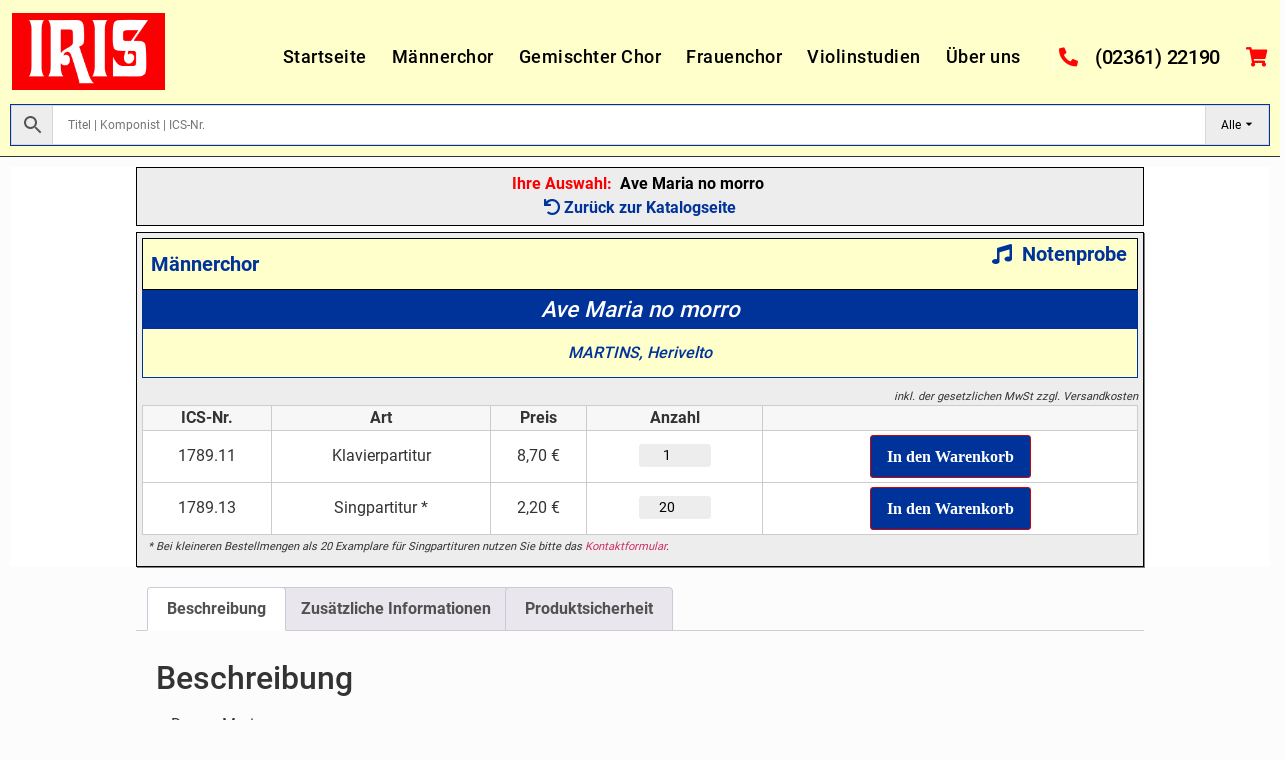

--- FILE ---
content_type: text/html; charset=UTF-8
request_url: https://shop.iris-musikverlag.de/shop/maennerchor/ave-maria-no-morro/
body_size: 18359
content:
<!doctype html>
<html lang="de">
<head>
	<meta charset="UTF-8">
		<meta name="viewport" content="width=device-width, initial-scale=1">
	<link rel="profile" href="http://gmpg.org/xfn/11">
	<title>Ave Maria no morro &#8211; Iris Musikverlag</title>
<meta name='robots' content='max-image-preview:large' />
<link rel="alternate" type="application/rss+xml" title="Iris Musikverlag &raquo; Feed" href="https://shop.iris-musikverlag.de/feed/" />
<link rel="alternate" type="application/rss+xml" title="Iris Musikverlag &raquo; Kommentar-Feed" href="https://shop.iris-musikverlag.de/comments/feed/" />
<link rel="alternate" title="oEmbed (JSON)" type="application/json+oembed" href="https://shop.iris-musikverlag.de/wp-json/oembed/1.0/embed?url=https%3A%2F%2Fshop.iris-musikverlag.de%2Fshop%2Fmaennerchor%2Fave-maria-no-morro%2F" />
<link rel="alternate" title="oEmbed (XML)" type="text/xml+oembed" href="https://shop.iris-musikverlag.de/wp-json/oembed/1.0/embed?url=https%3A%2F%2Fshop.iris-musikverlag.de%2Fshop%2Fmaennerchor%2Fave-maria-no-morro%2F&#038;format=xml" />
<style id='wp-img-auto-sizes-contain-inline-css' type='text/css'>
img:is([sizes=auto i],[sizes^="auto," i]){contain-intrinsic-size:3000px 1500px}
/*# sourceURL=wp-img-auto-sizes-contain-inline-css */
</style>
<style id='wp-emoji-styles-inline-css' type='text/css'>

	img.wp-smiley, img.emoji {
		display: inline !important;
		border: none !important;
		box-shadow: none !important;
		height: 1em !important;
		width: 1em !important;
		margin: 0 0.07em !important;
		vertical-align: -0.1em !important;
		background: none !important;
		padding: 0 !important;
	}
/*# sourceURL=wp-emoji-styles-inline-css */
</style>
<link rel='stylesheet' id='wp-block-library-css' href='https://shop.iris-musikverlag.de/lib/css/dist/block-library/style.min.css' type='text/css' media='all' />
<style id='classic-theme-styles-inline-css' type='text/css'>
/*! This file is auto-generated */
.wp-block-button__link{color:#fff;background-color:#32373c;border-radius:9999px;box-shadow:none;text-decoration:none;padding:calc(.667em + 2px) calc(1.333em + 2px);font-size:1.125em}.wp-block-file__button{background:#32373c;color:#fff;text-decoration:none}
/*# sourceURL=/wp-includes/css/classic-themes.min.css */
</style>
<style id='global-styles-inline-css' type='text/css'>
:root{--wp--preset--aspect-ratio--square: 1;--wp--preset--aspect-ratio--4-3: 4/3;--wp--preset--aspect-ratio--3-4: 3/4;--wp--preset--aspect-ratio--3-2: 3/2;--wp--preset--aspect-ratio--2-3: 2/3;--wp--preset--aspect-ratio--16-9: 16/9;--wp--preset--aspect-ratio--9-16: 9/16;--wp--preset--color--black: #000000;--wp--preset--color--cyan-bluish-gray: #abb8c3;--wp--preset--color--white: #ffffff;--wp--preset--color--pale-pink: #f78da7;--wp--preset--color--vivid-red: #cf2e2e;--wp--preset--color--luminous-vivid-orange: #ff6900;--wp--preset--color--luminous-vivid-amber: #fcb900;--wp--preset--color--light-green-cyan: #7bdcb5;--wp--preset--color--vivid-green-cyan: #00d084;--wp--preset--color--pale-cyan-blue: #8ed1fc;--wp--preset--color--vivid-cyan-blue: #0693e3;--wp--preset--color--vivid-purple: #9b51e0;--wp--preset--gradient--vivid-cyan-blue-to-vivid-purple: linear-gradient(135deg,rgb(6,147,227) 0%,rgb(155,81,224) 100%);--wp--preset--gradient--light-green-cyan-to-vivid-green-cyan: linear-gradient(135deg,rgb(122,220,180) 0%,rgb(0,208,130) 100%);--wp--preset--gradient--luminous-vivid-amber-to-luminous-vivid-orange: linear-gradient(135deg,rgb(252,185,0) 0%,rgb(255,105,0) 100%);--wp--preset--gradient--luminous-vivid-orange-to-vivid-red: linear-gradient(135deg,rgb(255,105,0) 0%,rgb(207,46,46) 100%);--wp--preset--gradient--very-light-gray-to-cyan-bluish-gray: linear-gradient(135deg,rgb(238,238,238) 0%,rgb(169,184,195) 100%);--wp--preset--gradient--cool-to-warm-spectrum: linear-gradient(135deg,rgb(74,234,220) 0%,rgb(151,120,209) 20%,rgb(207,42,186) 40%,rgb(238,44,130) 60%,rgb(251,105,98) 80%,rgb(254,248,76) 100%);--wp--preset--gradient--blush-light-purple: linear-gradient(135deg,rgb(255,206,236) 0%,rgb(152,150,240) 100%);--wp--preset--gradient--blush-bordeaux: linear-gradient(135deg,rgb(254,205,165) 0%,rgb(254,45,45) 50%,rgb(107,0,62) 100%);--wp--preset--gradient--luminous-dusk: linear-gradient(135deg,rgb(255,203,112) 0%,rgb(199,81,192) 50%,rgb(65,88,208) 100%);--wp--preset--gradient--pale-ocean: linear-gradient(135deg,rgb(255,245,203) 0%,rgb(182,227,212) 50%,rgb(51,167,181) 100%);--wp--preset--gradient--electric-grass: linear-gradient(135deg,rgb(202,248,128) 0%,rgb(113,206,126) 100%);--wp--preset--gradient--midnight: linear-gradient(135deg,rgb(2,3,129) 0%,rgb(40,116,252) 100%);--wp--preset--font-size--small: 13px;--wp--preset--font-size--medium: 20px;--wp--preset--font-size--large: 36px;--wp--preset--font-size--x-large: 42px;--wp--preset--font-family--inter: "Inter", sans-serif;--wp--preset--font-family--cardo: Cardo;--wp--preset--spacing--20: 0.44rem;--wp--preset--spacing--30: 0.67rem;--wp--preset--spacing--40: 1rem;--wp--preset--spacing--50: 1.5rem;--wp--preset--spacing--60: 2.25rem;--wp--preset--spacing--70: 3.38rem;--wp--preset--spacing--80: 5.06rem;--wp--preset--shadow--natural: 6px 6px 9px rgba(0, 0, 0, 0.2);--wp--preset--shadow--deep: 12px 12px 50px rgba(0, 0, 0, 0.4);--wp--preset--shadow--sharp: 6px 6px 0px rgba(0, 0, 0, 0.2);--wp--preset--shadow--outlined: 6px 6px 0px -3px rgb(255, 255, 255), 6px 6px rgb(0, 0, 0);--wp--preset--shadow--crisp: 6px 6px 0px rgb(0, 0, 0);}:where(.is-layout-flex){gap: 0.5em;}:where(.is-layout-grid){gap: 0.5em;}body .is-layout-flex{display: flex;}.is-layout-flex{flex-wrap: wrap;align-items: center;}.is-layout-flex > :is(*, div){margin: 0;}body .is-layout-grid{display: grid;}.is-layout-grid > :is(*, div){margin: 0;}:where(.wp-block-columns.is-layout-flex){gap: 2em;}:where(.wp-block-columns.is-layout-grid){gap: 2em;}:where(.wp-block-post-template.is-layout-flex){gap: 1.25em;}:where(.wp-block-post-template.is-layout-grid){gap: 1.25em;}.has-black-color{color: var(--wp--preset--color--black) !important;}.has-cyan-bluish-gray-color{color: var(--wp--preset--color--cyan-bluish-gray) !important;}.has-white-color{color: var(--wp--preset--color--white) !important;}.has-pale-pink-color{color: var(--wp--preset--color--pale-pink) !important;}.has-vivid-red-color{color: var(--wp--preset--color--vivid-red) !important;}.has-luminous-vivid-orange-color{color: var(--wp--preset--color--luminous-vivid-orange) !important;}.has-luminous-vivid-amber-color{color: var(--wp--preset--color--luminous-vivid-amber) !important;}.has-light-green-cyan-color{color: var(--wp--preset--color--light-green-cyan) !important;}.has-vivid-green-cyan-color{color: var(--wp--preset--color--vivid-green-cyan) !important;}.has-pale-cyan-blue-color{color: var(--wp--preset--color--pale-cyan-blue) !important;}.has-vivid-cyan-blue-color{color: var(--wp--preset--color--vivid-cyan-blue) !important;}.has-vivid-purple-color{color: var(--wp--preset--color--vivid-purple) !important;}.has-black-background-color{background-color: var(--wp--preset--color--black) !important;}.has-cyan-bluish-gray-background-color{background-color: var(--wp--preset--color--cyan-bluish-gray) !important;}.has-white-background-color{background-color: var(--wp--preset--color--white) !important;}.has-pale-pink-background-color{background-color: var(--wp--preset--color--pale-pink) !important;}.has-vivid-red-background-color{background-color: var(--wp--preset--color--vivid-red) !important;}.has-luminous-vivid-orange-background-color{background-color: var(--wp--preset--color--luminous-vivid-orange) !important;}.has-luminous-vivid-amber-background-color{background-color: var(--wp--preset--color--luminous-vivid-amber) !important;}.has-light-green-cyan-background-color{background-color: var(--wp--preset--color--light-green-cyan) !important;}.has-vivid-green-cyan-background-color{background-color: var(--wp--preset--color--vivid-green-cyan) !important;}.has-pale-cyan-blue-background-color{background-color: var(--wp--preset--color--pale-cyan-blue) !important;}.has-vivid-cyan-blue-background-color{background-color: var(--wp--preset--color--vivid-cyan-blue) !important;}.has-vivid-purple-background-color{background-color: var(--wp--preset--color--vivid-purple) !important;}.has-black-border-color{border-color: var(--wp--preset--color--black) !important;}.has-cyan-bluish-gray-border-color{border-color: var(--wp--preset--color--cyan-bluish-gray) !important;}.has-white-border-color{border-color: var(--wp--preset--color--white) !important;}.has-pale-pink-border-color{border-color: var(--wp--preset--color--pale-pink) !important;}.has-vivid-red-border-color{border-color: var(--wp--preset--color--vivid-red) !important;}.has-luminous-vivid-orange-border-color{border-color: var(--wp--preset--color--luminous-vivid-orange) !important;}.has-luminous-vivid-amber-border-color{border-color: var(--wp--preset--color--luminous-vivid-amber) !important;}.has-light-green-cyan-border-color{border-color: var(--wp--preset--color--light-green-cyan) !important;}.has-vivid-green-cyan-border-color{border-color: var(--wp--preset--color--vivid-green-cyan) !important;}.has-pale-cyan-blue-border-color{border-color: var(--wp--preset--color--pale-cyan-blue) !important;}.has-vivid-cyan-blue-border-color{border-color: var(--wp--preset--color--vivid-cyan-blue) !important;}.has-vivid-purple-border-color{border-color: var(--wp--preset--color--vivid-purple) !important;}.has-vivid-cyan-blue-to-vivid-purple-gradient-background{background: var(--wp--preset--gradient--vivid-cyan-blue-to-vivid-purple) !important;}.has-light-green-cyan-to-vivid-green-cyan-gradient-background{background: var(--wp--preset--gradient--light-green-cyan-to-vivid-green-cyan) !important;}.has-luminous-vivid-amber-to-luminous-vivid-orange-gradient-background{background: var(--wp--preset--gradient--luminous-vivid-amber-to-luminous-vivid-orange) !important;}.has-luminous-vivid-orange-to-vivid-red-gradient-background{background: var(--wp--preset--gradient--luminous-vivid-orange-to-vivid-red) !important;}.has-very-light-gray-to-cyan-bluish-gray-gradient-background{background: var(--wp--preset--gradient--very-light-gray-to-cyan-bluish-gray) !important;}.has-cool-to-warm-spectrum-gradient-background{background: var(--wp--preset--gradient--cool-to-warm-spectrum) !important;}.has-blush-light-purple-gradient-background{background: var(--wp--preset--gradient--blush-light-purple) !important;}.has-blush-bordeaux-gradient-background{background: var(--wp--preset--gradient--blush-bordeaux) !important;}.has-luminous-dusk-gradient-background{background: var(--wp--preset--gradient--luminous-dusk) !important;}.has-pale-ocean-gradient-background{background: var(--wp--preset--gradient--pale-ocean) !important;}.has-electric-grass-gradient-background{background: var(--wp--preset--gradient--electric-grass) !important;}.has-midnight-gradient-background{background: var(--wp--preset--gradient--midnight) !important;}.has-small-font-size{font-size: var(--wp--preset--font-size--small) !important;}.has-medium-font-size{font-size: var(--wp--preset--font-size--medium) !important;}.has-large-font-size{font-size: var(--wp--preset--font-size--large) !important;}.has-x-large-font-size{font-size: var(--wp--preset--font-size--x-large) !important;}
:where(.wp-block-post-template.is-layout-flex){gap: 1.25em;}:where(.wp-block-post-template.is-layout-grid){gap: 1.25em;}
:where(.wp-block-term-template.is-layout-flex){gap: 1.25em;}:where(.wp-block-term-template.is-layout-grid){gap: 1.25em;}
:where(.wp-block-columns.is-layout-flex){gap: 2em;}:where(.wp-block-columns.is-layout-grid){gap: 2em;}
:root :where(.wp-block-pullquote){font-size: 1.5em;line-height: 1.6;}
/*# sourceURL=global-styles-inline-css */
</style>
<link rel='stylesheet' id='photoswipe-css' href='https://shop.iris-musikverlag.de/modules/39d10ee62c/assets/css/photoswipe/photoswipe.min.css' type='text/css' media='all' />
<link rel='stylesheet' id='photoswipe-default-skin-css' href='https://shop.iris-musikverlag.de/modules/39d10ee62c/assets/css/photoswipe/default-skin/default-skin.min.css' type='text/css' media='all' />
<link rel='stylesheet' id='woocommerce-layout-css' href='https://shop.iris-musikverlag.de/modules/39d10ee62c/assets/css/woocommerce-layout.css' type='text/css' media='all' />
<link rel='stylesheet' id='woocommerce-smallscreen-css' href='https://shop.iris-musikverlag.de/modules/39d10ee62c/assets/css/woocommerce-smallscreen.css' type='text/css' media='only screen and (max-width: 768px)' />
<link rel='stylesheet' id='woocommerce-general-css' href='https://shop.iris-musikverlag.de/modules/39d10ee62c/assets/css/woocommerce.css' type='text/css' media='all' />
<style id='woocommerce-inline-inline-css' type='text/css'>
.woocommerce form .form-row .required { visibility: visible; }
/*# sourceURL=woocommerce-inline-inline-css */
</style>
<link rel='stylesheet' id='aws-pro-style-css' href='https://shop.iris-musikverlag.de/modules/81e3e71504/assets/css/common.css' type='text/css' media='all' />
<link rel='stylesheet' id='font-awesome-css' href='https://shop.iris-musikverlag.de/modules/f65f29574d/assets/lib/font-awesome/css/font-awesome.min.css' type='text/css' media='all' />
<link rel='stylesheet' id='our-main-styles-css' href='https://shop.iris-musikverlag.de/vews/f06c840983/bundled-assets/styles.c195bb6d0d7dc95a6c0c.css' type='text/css' media='all' />
<style id='my-remove-cart-columns-inline-css' type='text/css'>
.woocommerce table.cart th.product-thumbnail, .woocommerce table.cart td.product-thumbnail{ display: none !important; }

/*# sourceURL=my-remove-cart-columns-inline-css */
</style>
<link rel='stylesheet' id='hello-elementor-css' href='https://shop.iris-musikverlag.de/vews/7a3fccae50/style.min.css' type='text/css' media='all' />
<link rel='stylesheet' id='hello-elementor-theme-style-css' href='https://shop.iris-musikverlag.de/vews/7a3fccae50/theme.min.css' type='text/css' media='all' />
<link rel='stylesheet' id='elementor-icons-css' href='https://shop.iris-musikverlag.de/modules/f65f29574d/assets/lib/eicons/css/elementor-icons.min.css' type='text/css' media='all' />
<link rel='stylesheet' id='elementor-frontend-css' href='https://shop.iris-musikverlag.de/storage/elementor/css/custom-frontend.min.css' type='text/css' media='all' />
<style id='elementor-frontend-inline-css' type='text/css'>

				.elementor-widget-woocommerce-checkout-page .woocommerce table.woocommerce-checkout-review-order-table {
				    margin: var(--sections-margin, 24px 0 24px 0);
				    padding: var(--sections-padding, 16px 16px);
				}
				.elementor-widget-woocommerce-checkout-page .woocommerce table.woocommerce-checkout-review-order-table .cart_item td.product-name {
				    padding-right: 20px;
				}
				.elementor-widget-woocommerce-checkout-page .woocommerce .woocommerce-checkout #payment {
					border: none;
					padding: 0;
				}
				.elementor-widget-woocommerce-checkout-page .woocommerce .e-checkout__order_review-2 {
					background: var(--sections-background-color, #ffffff);
				    border-radius: var(--sections-border-radius, 3px);
				    padding: var(--sections-padding, 16px 30px);
				    margin: var(--sections-margin, 0 0 24px 0);
				    border-style: var(--sections-border-type, solid);
				    border-color: var(--sections-border-color, #D5D8DC);
				    border-width: 1px;
				    display: block;
				}
				.elementor-widget-woocommerce-checkout-page .woocommerce-checkout .place-order {
					display: -webkit-box;
					display: -ms-flexbox;
					display: flex;
					-webkit-box-orient: vertical;
					-webkit-box-direction: normal;
					-ms-flex-direction: column;
					flex-direction: column;
					-ms-flex-wrap: wrap;
					flex-wrap: wrap;
					padding: 0;
					margin-bottom: 0;
					margin-top: 1em;
					-webkit-box-align: var(--place-order-title-alignment, stretch);
					-ms-flex-align: var(--place-order-title-alignment, stretch);
					align-items: var(--place-order-title-alignment, stretch); 
				}
				.elementor-widget-woocommerce-checkout-page .woocommerce-checkout #place_order {
					background-color: #5bc0de;
					width: var(--purchase-button-width, auto);
					float: none;
					color: var(--purchase-button-normal-text-color, #ffffff);
					min-height: auto;
					padding: var(--purchase-button-padding, 1em 1em);
					border-radius: var(--purchase-button-border-radius, 3px); 
		        }
		        .elementor-widget-woocommerce-checkout-page .woocommerce-checkout #place_order:hover {
					background-color: #5bc0de;
					color: var(--purchase-button-hover-text-color, #ffffff);
					border-color: var(--purchase-button-hover-border-color, #5bc0de);
					-webkit-transition-duration: var(--purchase-button-hover-transition-duration, 0.3s);
					-o-transition-duration: var(--purchase-button-hover-transition-duration, 0.3s);
					transition-duration: var(--purchase-button-hover-transition-duration, 0.3s); 
                }
			
/*# sourceURL=elementor-frontend-inline-css */
</style>
<link rel='stylesheet' id='elementor-post-4103-css' href='https://shop.iris-musikverlag.de/storage/elementor/css/post-4103.css' type='text/css' media='all' />
<link rel='stylesheet' id='elementor-pro-css' href='https://shop.iris-musikverlag.de/storage/elementor/css/custom-pro-frontend.min.css' type='text/css' media='all' />
<link rel='stylesheet' id='elementor-post-4104-css' href='https://shop.iris-musikverlag.de/storage/elementor/css/post-4104.css' type='text/css' media='all' />
<link rel='stylesheet' id='elementor-post-4133-css' href='https://shop.iris-musikverlag.de/storage/elementor/css/post-4133.css' type='text/css' media='all' />
<link rel='stylesheet' id='elementor-post-4110-css' href='https://shop.iris-musikverlag.de/storage/elementor/css/post-4110.css' type='text/css' media='all' />
<link rel='stylesheet' id='woocommerce-gzd-layout-css' href='https://shop.iris-musikverlag.de/modules/d88f4d948d/build/static/layout-styles.css' type='text/css' media='all' />
<style id='woocommerce-gzd-layout-inline-css' type='text/css'>
.woocommerce-checkout .shop_table { background-color: #eeeeee; } .product p.deposit-packaging-type { font-size: 1.25em !important; } p.woocommerce-shipping-destination { display: none; }
                .wc-gzd-nutri-score-value-a {
                    background: url(https://shop.iris-musikverlag.de/modules/d88f4d948d/assets/images/nutri-score-a.svg) no-repeat;
                }
                .wc-gzd-nutri-score-value-b {
                    background: url(https://shop.iris-musikverlag.de/modules/d88f4d948d/assets/images/nutri-score-b.svg) no-repeat;
                }
                .wc-gzd-nutri-score-value-c {
                    background: url(https://shop.iris-musikverlag.de/modules/d88f4d948d/assets/images/nutri-score-c.svg) no-repeat;
                }
                .wc-gzd-nutri-score-value-d {
                    background: url(https://shop.iris-musikverlag.de/modules/d88f4d948d/assets/images/nutri-score-d.svg) no-repeat;
                }
                .wc-gzd-nutri-score-value-e {
                    background: url(https://shop.iris-musikverlag.de/modules/d88f4d948d/assets/images/nutri-score-e.svg) no-repeat;
                }
            
/*# sourceURL=woocommerce-gzd-layout-inline-css */
</style>
<link rel='stylesheet' id='hello-elementor-child-style-css' href='https://shop.iris-musikverlag.de/vews/f06c840983/style.css' type='text/css' media='all' />
<link rel='stylesheet' id='elementor-icons-shared-0-css' href='https://shop.iris-musikverlag.de/modules/f65f29574d/assets/lib/font-awesome/css/fontawesome.min.css' type='text/css' media='all' />
<link rel='stylesheet' id='elementor-icons-fa-solid-css' href='https://shop.iris-musikverlag.de/modules/f65f29574d/assets/lib/font-awesome/css/solid.min.css' type='text/css' media='all' />
<script type="text/javascript" src="https://shop.iris-musikverlag.de/lib/js/jquery/jquery.min.js" id="jquery-core-js"></script>
<script type="text/javascript" src="https://shop.iris-musikverlag.de/lib/js/jquery/jquery-migrate.min.js" id="jquery-migrate-js"></script>
<script type="text/javascript" src="https://shop.iris-musikverlag.de/modules/39d10ee62c/assets/js/jquery-blockui/jquery.blockUI.min.js" id="jquery-blockui-js" defer="defer" data-wp-strategy="defer"></script>
<script type="text/javascript" id="wc-add-to-cart-js-extra">
/* <![CDATA[ */
var wc_add_to_cart_params = {"ajax_url":"/wp-admin/admin-ajax.php","wc_ajax_url":"/?wc-ajax=%%endpoint%%","i18n_view_cart":"Warenkorb anzeigen","cart_url":"https://shop.iris-musikverlag.de/warenkorb/","is_cart":"","cart_redirect_after_add":"yes"};
//# sourceURL=wc-add-to-cart-js-extra
/* ]]> */
</script>
<script type="text/javascript" src="https://shop.iris-musikverlag.de/modules/39d10ee62c/assets/js/frontend/add-to-cart.min.js" id="wc-add-to-cart-js" defer="defer" data-wp-strategy="defer"></script>
<script type="text/javascript" src="https://shop.iris-musikverlag.de/modules/39d10ee62c/assets/js/zoom/jquery.zoom.min.js" id="zoom-js" defer="defer" data-wp-strategy="defer"></script>
<script type="text/javascript" src="https://shop.iris-musikverlag.de/modules/39d10ee62c/assets/js/flexslider/jquery.flexslider.min.js" id="flexslider-js" defer="defer" data-wp-strategy="defer"></script>
<script type="text/javascript" src="https://shop.iris-musikverlag.de/modules/39d10ee62c/assets/js/photoswipe/photoswipe.min.js" id="photoswipe-js" defer="defer" data-wp-strategy="defer"></script>
<script type="text/javascript" src="https://shop.iris-musikverlag.de/modules/39d10ee62c/assets/js/photoswipe/photoswipe-ui-default.min.js" id="photoswipe-ui-default-js" defer="defer" data-wp-strategy="defer"></script>
<script type="text/javascript" id="wc-single-product-js-extra">
/* <![CDATA[ */
var wc_single_product_params = {"i18n_required_rating_text":"Bitte w\u00e4hle eine Bewertung","review_rating_required":"yes","flexslider":{"rtl":false,"animation":"slide","smoothHeight":true,"directionNav":false,"controlNav":"thumbnails","slideshow":false,"animationSpeed":500,"animationLoop":false,"allowOneSlide":false},"zoom_enabled":"1","zoom_options":[],"photoswipe_enabled":"1","photoswipe_options":{"shareEl":false,"closeOnScroll":false,"history":false,"hideAnimationDuration":0,"showAnimationDuration":0},"flexslider_enabled":"1"};
//# sourceURL=wc-single-product-js-extra
/* ]]> */
</script>
<script type="text/javascript" src="https://shop.iris-musikverlag.de/modules/39d10ee62c/assets/js/frontend/single-product.min.js" id="wc-single-product-js" defer="defer" data-wp-strategy="defer"></script>
<script type="text/javascript" src="https://shop.iris-musikverlag.de/modules/39d10ee62c/assets/js/js-cookie/js.cookie.min.js" id="js-cookie-js" defer="defer" data-wp-strategy="defer"></script>
<script type="text/javascript" id="woocommerce-js-extra">
/* <![CDATA[ */
var woocommerce_params = {"ajax_url":"/wp-admin/admin-ajax.php","wc_ajax_url":"/?wc-ajax=%%endpoint%%"};
//# sourceURL=woocommerce-js-extra
/* ]]> */
</script>
<script type="text/javascript" src="https://shop.iris-musikverlag.de/modules/39d10ee62c/assets/js/frontend/woocommerce.min.js" id="woocommerce-js" defer="defer" data-wp-strategy="defer"></script>
<script type="text/javascript" id="wc-gzd-unit-price-observer-queue-js-extra">
/* <![CDATA[ */
var wc_gzd_unit_price_observer_queue_params = {"ajax_url":"/wp-admin/admin-ajax.php","wc_ajax_url":"/?wc-ajax=%%endpoint%%","refresh_unit_price_nonce":"5ccdef5979"};
//# sourceURL=wc-gzd-unit-price-observer-queue-js-extra
/* ]]> */
</script>
<script type="text/javascript" src="https://shop.iris-musikverlag.de/modules/d88f4d948d/build/static/unit-price-observer-queue.js" id="wc-gzd-unit-price-observer-queue-js" defer="defer" data-wp-strategy="defer"></script>
<script type="text/javascript" src="https://shop.iris-musikverlag.de/modules/39d10ee62c/assets/js/accounting/accounting.min.js" id="accounting-js"></script>
<script type="text/javascript" id="wc-gzd-unit-price-observer-js-extra">
/* <![CDATA[ */
var wc_gzd_unit_price_observer_params = {"wrapper":".product","price_selector":{"p.price":{"is_total_price":false,"is_primary_selector":true,"quantity_selector":""}},"replace_price":"1","product_id":"111","price_decimal_sep":",","price_thousand_sep":".","qty_selector":"input.quantity, input.qty","refresh_on_load":""};
//# sourceURL=wc-gzd-unit-price-observer-js-extra
/* ]]> */
</script>
<script type="text/javascript" src="https://shop.iris-musikverlag.de/modules/d88f4d948d/build/static/unit-price-observer.js" id="wc-gzd-unit-price-observer-js" defer="defer" data-wp-strategy="defer"></script>
<link rel="canonical" href="https://shop.iris-musikverlag.de/shop/maennerchor/ave-maria-no-morro/" />
	<noscript><style>.woocommerce-product-gallery{ opacity: 1 !important; }</style></noscript>
	
			<style>
				.e-con.e-parent:nth-of-type(n+4):not(.e-lazyloaded):not(.e-no-lazyload),
				.e-con.e-parent:nth-of-type(n+4):not(.e-lazyloaded):not(.e-no-lazyload) * {
					background-image: none !important;
				}
				@media screen and (max-height: 1024px) {
					.e-con.e-parent:nth-of-type(n+3):not(.e-lazyloaded):not(.e-no-lazyload),
					.e-con.e-parent:nth-of-type(n+3):not(.e-lazyloaded):not(.e-no-lazyload) * {
						background-image: none !important;
					}
				}
				@media screen and (max-height: 640px) {
					.e-con.e-parent:nth-of-type(n+2):not(.e-lazyloaded):not(.e-no-lazyload),
					.e-con.e-parent:nth-of-type(n+2):not(.e-lazyloaded):not(.e-no-lazyload) * {
						background-image: none !important;
					}
				}
			</style>
			<style class='wp-fonts-local' type='text/css'>
@font-face{font-family:Inter;font-style:normal;font-weight:300 900;font-display:fallback;src:url('https://shop.iris-musikverlag.de/modules/39d10ee62c/assets/fonts/Inter-VariableFont_slnt,wght.woff2') format('woff2');font-stretch:normal;}
@font-face{font-family:Cardo;font-style:normal;font-weight:400;font-display:fallback;src:url('https://shop.iris-musikverlag.de/modules/39d10ee62c/assets/fonts/cardo_normal_400.woff2') format('woff2');}
</style>
<link rel="icon" href="https://shop.iris-musikverlag.de/storage/2021/05/FavIcon-100x100.png" sizes="32x32" />
<link rel="icon" href="https://shop.iris-musikverlag.de/storage/2021/05/FavIcon-300x300.png" sizes="192x192" />
<link rel="apple-touch-icon" href="https://shop.iris-musikverlag.de/storage/2021/05/FavIcon-300x300.png" />
<meta name="msapplication-TileImage" content="https://shop.iris-musikverlag.de/storage/2021/05/FavIcon-300x300.png" />
</head>
<body class="wp-singular product-template-default single single-product postid-111 custom-logo wp-theme-hello-elementor wp-child-theme-hello-elementor-child theme-hello-elementor woocommerce woocommerce-page woocommerce-no-js elementor-default elementor-template-full-width elementor-kit-4103 elementor-page-4110">

		<div data-elementor-type="header" data-elementor-id="4104" class="elementor elementor-4104 elementor-location-header">
		<div class="elementor-section-wrap">
					<section class="elementor-section elementor-top-section elementor-element elementor-element-7f59d1d elementor-section-boxed elementor-section-height-default elementor-section-height-default" data-id="7f59d1d" data-element_type="section" data-settings="{&quot;background_background&quot;:&quot;classic&quot;,&quot;sticky&quot;:&quot;top&quot;,&quot;sticky_on&quot;:[&quot;desktop&quot;,&quot;tablet&quot;,&quot;mobile&quot;],&quot;sticky_offset&quot;:0,&quot;sticky_effects_offset&quot;:0}">
							<div class="elementor-background-overlay"></div>
							<div class="elementor-container elementor-column-gap-default">
					<div class="elementor-column elementor-col-100 elementor-top-column elementor-element elementor-element-5f06181f" data-id="5f06181f" data-element_type="column">
			<div class="elementor-widget-wrap elementor-element-populated">
						<section class="elementor-section elementor-inner-section elementor-element elementor-element-2ba1f2c7 elementor-section-full_width elementor-section-height-default elementor-section-height-default" data-id="2ba1f2c7" data-element_type="section" id="header-first-row">
						<div class="elementor-container elementor-column-gap-default">
					<div class="elementor-column elementor-col-25 elementor-inner-column elementor-element elementor-element-52736f9d" data-id="52736f9d" data-element_type="column">
			<div class="elementor-widget-wrap elementor-element-populated">
						<div class="elementor-element elementor-element-69ebca02 elementor-widget elementor-widget-image" data-id="69ebca02" data-element_type="widget" data-widget_type="image.default">
				<div class="elementor-widget-container">
																<a href="https://shop.iris-musikverlag.de/">
							<img width="250" height="125" src="https://shop.iris-musikverlag.de/storage/2021/05/250x125-e1636453615165.png" class="attachment-full size-full wp-image-4159" alt="" />								</a>
															</div>
				</div>
					</div>
		</div>
				<div class="elementor-column elementor-col-25 elementor-inner-column elementor-element elementor-element-455ab228" data-id="455ab228" data-element_type="column">
			<div class="elementor-widget-wrap elementor-element-populated">
						<div class="elementor-element elementor-element-68d29b8b elementor-nav-menu__align-right elementor-nav-menu--stretch elementor-nav-menu__text-align-center elementor-nav-menu--dropdown-tablet elementor-nav-menu--toggle elementor-nav-menu--burger elementor-widget elementor-widget-nav-menu" data-id="68d29b8b" data-element_type="widget" data-settings="{&quot;full_width&quot;:&quot;stretch&quot;,&quot;submenu_icon&quot;:{&quot;value&quot;:&quot;&lt;i class=\&quot;fas fa-chevron-down\&quot;&gt;&lt;\/i&gt;&quot;,&quot;library&quot;:&quot;fa-solid&quot;},&quot;layout&quot;:&quot;horizontal&quot;,&quot;toggle&quot;:&quot;burger&quot;}" data-widget_type="nav-menu.default">
				<div class="elementor-widget-container">
								<nav migration_allowed="1" migrated="0" role="navigation" class="elementor-nav-menu--main elementor-nav-menu__container elementor-nav-menu--layout-horizontal e--pointer-underline e--animation-drop-out">
				<ul id="menu-1-68d29b8b" class="elementor-nav-menu"><li class="menu-item menu-item-type-post_type menu-item-object-page menu-item-home menu-item-4555"><a href="https://shop.iris-musikverlag.de/" class="elementor-item">Startseite</a></li>
<li class="menu-item menu-item-type-custom menu-item-object-custom menu-item-4155"><a href="https://shop.iris-musikverlag.de/produkt-kategorie/maennerchor/" class="elementor-item">Männerchor</a></li>
<li class="menu-item menu-item-type-custom menu-item-object-custom menu-item-4156"><a href="https://shop.iris-musikverlag.de/produkt-kategorie/gemischter-chor/" class="elementor-item">Gemischter Chor</a></li>
<li class="menu-item menu-item-type-custom menu-item-object-custom menu-item-4157"><a href="https://shop.iris-musikverlag.de/produkt-kategorie/frauenchor" class="elementor-item">Frauenchor</a></li>
<li class="menu-item menu-item-type-custom menu-item-object-custom menu-item-4158"><a href="https://shop.iris-musikverlag.de/produkt-kategorie/violinstudien" class="elementor-item">Violinstudien</a></li>
<li class="menu-item menu-item-type-post_type menu-item-object-page menu-item-5371"><a href="https://shop.iris-musikverlag.de/ueber-uns/" class="elementor-item">Über uns</a></li>
</ul>			</nav>
					<div class="elementor-menu-toggle" role="button" tabindex="0" aria-label="Menu Toggle" aria-expanded="false">
			<i aria-hidden="true" role="presentation" class="elementor-menu-toggle__icon--open eicon-menu-bar"></i><i aria-hidden="true" role="presentation" class="elementor-menu-toggle__icon--close eicon-close"></i>			<span class="elementor-screen-only">Menu</span>
		</div>
			<nav class="elementor-nav-menu--dropdown elementor-nav-menu__container" role="navigation" aria-hidden="true">
				<ul id="menu-2-68d29b8b" class="elementor-nav-menu"><li class="menu-item menu-item-type-post_type menu-item-object-page menu-item-home menu-item-4555"><a href="https://shop.iris-musikverlag.de/" class="elementor-item" tabindex="-1">Startseite</a></li>
<li class="menu-item menu-item-type-custom menu-item-object-custom menu-item-4155"><a href="https://shop.iris-musikverlag.de/produkt-kategorie/maennerchor/" class="elementor-item" tabindex="-1">Männerchor</a></li>
<li class="menu-item menu-item-type-custom menu-item-object-custom menu-item-4156"><a href="https://shop.iris-musikverlag.de/produkt-kategorie/gemischter-chor/" class="elementor-item" tabindex="-1">Gemischter Chor</a></li>
<li class="menu-item menu-item-type-custom menu-item-object-custom menu-item-4157"><a href="https://shop.iris-musikverlag.de/produkt-kategorie/frauenchor" class="elementor-item" tabindex="-1">Frauenchor</a></li>
<li class="menu-item menu-item-type-custom menu-item-object-custom menu-item-4158"><a href="https://shop.iris-musikverlag.de/produkt-kategorie/violinstudien" class="elementor-item" tabindex="-1">Violinstudien</a></li>
<li class="menu-item menu-item-type-post_type menu-item-object-page menu-item-5371"><a href="https://shop.iris-musikverlag.de/ueber-uns/" class="elementor-item" tabindex="-1">Über uns</a></li>
</ul>			</nav>
						</div>
				</div>
					</div>
		</div>
				<div class="elementor-column elementor-col-25 elementor-inner-column elementor-element elementor-element-7040c157" data-id="7040c157" data-element_type="column">
			<div class="elementor-widget-wrap elementor-element-populated">
						<div class="elementor-element elementor-element-6f19c9b0 elementor-align-center elementor-mobile-align-center elementor-list-item-link-inline elementor-tablet-align-right elementor-icon-list--layout-traditional elementor-widget elementor-widget-icon-list" data-id="6f19c9b0" data-element_type="widget" data-widget_type="icon-list.default">
				<div class="elementor-widget-container">
							<ul class="elementor-icon-list-items">
							<li class="elementor-icon-list-item">
											<span class="elementor-icon-list-icon">
							<i aria-hidden="true" class="fas fa-phone-alt"></i>						</span>
										<span class="elementor-icon-list-text">(02361) 22190</span>
									</li>
						</ul>
						</div>
				</div>
					</div>
		</div>
				<div class="elementor-column elementor-col-25 elementor-inner-column elementor-element elementor-element-10800e8" data-id="10800e8" data-element_type="column">
			<div class="elementor-widget-wrap elementor-element-populated">
						<div class="elementor-element elementor-element-7b71d1d elementor-mobile-align-right elementor-list-item-link-inline elementor-tablet-align-right elementor-icon-list--layout-traditional elementor-widget elementor-widget-icon-list" data-id="7b71d1d" data-element_type="widget" data-widget_type="icon-list.default">
				<div class="elementor-widget-container">
							<ul class="elementor-icon-list-items">
							<li class="elementor-icon-list-item">
											<a href="https://shop.iris-musikverlag.de/warenkorb/">

												<span class="elementor-icon-list-icon">
							<i aria-hidden="true" class="fas fa-shopping-cart"></i>						</span>
										<span class="elementor-icon-list-text"></span>
											</a>
									</li>
						</ul>
						</div>
				</div>
					</div>
		</div>
					</div>
		</section>
				<section class="elementor-section elementor-inner-section elementor-element elementor-element-47466312 elementor-section-full_width elementor-section-height-default elementor-section-height-default" data-id="47466312" data-element_type="section" id="search-form-div" data-settings="{&quot;background_background&quot;:&quot;classic&quot;}">
						<div class="elementor-container elementor-column-gap-default">
					<div class="elementor-column elementor-col-100 elementor-inner-column elementor-element elementor-element-37f76e9e" data-id="37f76e9e" data-element_type="column" id="search-row" data-settings="{&quot;background_background&quot;:&quot;classic&quot;}">
			<div class="elementor-widget-wrap elementor-element-populated">
						<div class="elementor-element elementor-element-d9c6bc8 elementor-widget elementor-widget-shortcode" data-id="d9c6bc8" data-element_type="widget" id="search-bar" data-widget_type="shortcode.default">
				<div class="elementor-widget-container">
							<div class="elementor-shortcode"><div class="aws-container" data-id="1" data-url="/?wc-ajax=aws_action" data-siteurl="https://shop.iris-musikverlag.de" data-lang="" data-show-loader="true" data-show-more="true" data-ajax-search="true" data-show-page="true" data-show-clear="true" data-mobile-screen="false" data-buttons-order="5" data-target-blank="false" data-use-analytics="false" data-min-chars="2" data-filters="{&#039;filters&#039;:[{&#039;1&#039;:&#039;Alle&#039;},{&#039;2&#039;:&#039;M\u00e4nnerchor&#039;},{&#039;3&#039;:&#039;Gemischter Chor&#039;},{&#039;4&#039;:&#039;Frauenchor&#039;}]}" data-init-filter="1" data-timeout="300" data-notfound="Nichts gefunden" data-more="Alle anzeigen" data-is-mobile="false" data-page-id="111" data-tax="" data-sku="SKU: " data-item-added="Item added" data-sale-badge="Abverkauf!" ><form class="aws-search-form" action="https://shop.iris-musikverlag.de/" method="get" role="search" ><div class="aws-wrapper"><label class="aws-search-label" for="693bb2a9cc63a">Titel | Komponist | ICS-Nr.</label><input  type="search" name="s" id="693bb2a9cc63a" value="" class="aws-search-field" placeholder="Titel | Komponist | ICS-Nr." autocomplete="off" /><input type="hidden" name="post_type" value="product"><input type="hidden" name="type_aws" value="true"><input type="hidden" name="aws_id" value="1"><input type="hidden" name="aws_filter" class="awsFilterHidden" value="1"><div class="aws-search-clear"><span>×</span></div><div class="aws-loader"></div></div><div class="aws-main-filter aws-form-btn"><div class="aws-main-filter-inner"><span class="aws-main-filter__current">Alle</span></div></div><div class="aws-search-btn aws-form-btn"><span class="aws-search-btn_icon"><svg focusable="false" xmlns="http://www.w3.org/2000/svg" viewBox="0 0 24 24" width="24px"><path d="M15.5 14h-.79l-.28-.27C15.41 12.59 16 11.11 16 9.5 16 5.91 13.09 3 9.5 3S3 5.91 3 9.5 5.91 16 9.5 16c1.61 0 3.09-.59 4.23-1.57l.27.28v.79l5 4.99L20.49 19l-4.99-5zm-6 0C7.01 14 5 11.99 5 9.5S7.01 5 9.5 5 14 7.01 14 9.5 11.99 14 9.5 14z"></path></svg></span></div></form></div></div>
						</div>
				</div>
					</div>
		</div>
					</div>
		</section>
					</div>
		</div>
					</div>
		</section>
				</div>
		</div>
		<div class="woocommerce-notices-wrapper"></div>		<div data-elementor-type="product" data-elementor-id="4110" class="elementor elementor-4110 elementor-location-single post-111 product type-product status-publish product_cat-maennerchor product_tag-pop-schlager product_tag-westeuropa first instock taxable shipping-taxable purchasable product-type-variable product">
		<div class="elementor-section-wrap">
					<section class="elementor-section elementor-top-section elementor-element elementor-element-3bf48949 elementor-section-full_width elementor-section-content-top elementor-section-height-default elementor-section-height-default" data-id="3bf48949" data-element_type="section">
						<div class="elementor-container elementor-column-gap-default">
					<div class="elementor-column elementor-col-100 elementor-top-column elementor-element elementor-element-9414dfd" data-id="9414dfd" data-element_type="column">
			<div class="elementor-widget-wrap elementor-element-populated">
						<div class="elementor-element elementor-element-1fbfd193 elementor-add-to-cart--align-left elementor-widget elementor-widget-woocommerce-product-add-to-cart" data-id="1fbfd193" data-element_type="widget" data-widget_type="woocommerce-product-add-to-cart.default">
				<div class="elementor-widget-container">
					
		<div class="elementor-add-to-cart elementor-product-variable">
			
	<div class='song-selection-title'> Ihre Auswahl: <span style="color:black;">&nbspAve Maria no morro&nbsp </span><a href="https://shop.iris-musikverlag.de/produkt-kategorie/maennerchor/?t=111"><br><i class='fa fa-undo'></i> Zurück zur Katalogseite</a></div>
	<div class='single-song'>
	<div class='category-row'><div class='category'>Männerchor</div><div class='notenprobe-container'><a href='https://shop.iris-musikverlag.de/storage/IRIS/1789_Ave_Maria_no_morro.pdf' class='notenprobe-link' target='_blank'>  <i class='fa fa-music' aria-hidden='true'></i>&nbsp Notenprobe</a></div></div>
	<h1 class='single-product-title'>Ave Maria no morro</h1>

	<div class="single-komponist"><span>MARTINS, Herivelto</span></div>
		<div class="MWST-info"><span>inkl. der gesetzlichen MwSt zzgl. Versandkosten</span></div>
	<div class="table-container">
	<table id="single-product-table">
	<tr class="single-product-header">
		<th>ICS-Nr.</th>
		<th>Art</th>
		<th>Preis</th>
		<th>Anzahl</th>
		<th></th>
	</tr>
	<tr class="partitur-row">
				  					<td>1789.11</td>
					<td>Klavierpartitur</td>
					
					<td>8,70 €</td> 
										
						<td class="product-quantity"> <div class="quantity">
		<label class="screen-reader-text" for="quantity_693bb2a9d5cb1">Ave Maria no morro Menge</label>
	<input
		type="number"
				id="quantity_693bb2a9d5cb1"
		class="input-text qty text"
		name="quantity"
		value="1"
		aria-label="Produktmenge"
				min="1"
		max=""
					step="1"
			placeholder=""
			inputmode="numeric"
			autocomplete="off"
			/>
	</div>
 </td>
					
					<td class="warenkorb-column">
						<form action="https://shop.iris-musikverlag.de/shop/maennerchor/ave-maria-no-morro/"method="post" enctype='multipart/form-data' >
							<input type="hidden" name="variation_id" value="112" />
							<input type="hidden" name="add-to-cart" value="111" />
							<input type="hidden" name="product_id" value="111" />

											<input type="hidden" class="input_quantity" name="quantity" value=0 />
					 

						
						
													<input type="hidden" name="attribute_pa_partitur" value="klavierpart">
													<button type="submit" class="single_add_to_cart_button add_to_cart_button button alt my-button" data-product_id="112" data-min_anzahl="1"></button>
						</form>
					</td>		
				<tr>
	
	<tr class="partitur-row">
				  					<td>1789.13</td>
					<td>Singpartitur *</td>
					
					<td>2,20 €</td> 
											<td class="product-quantity"> <div class="quantity">
		<label class="screen-reader-text" for="quantity_693bb2a9d669b">Ave Maria no morro Menge</label>
	<input
		type="number"
				id="quantity_693bb2a9d669b"
		class="input-text qty text"
		name="quantity"
		value="20"
		aria-label="Produktmenge"
				min="20"
		max=""
					step="1"
			placeholder=""
			inputmode="numeric"
			autocomplete="off"
			/>
	</div>
 </td>
					
					<td class="warenkorb-column">
						<form action="https://shop.iris-musikverlag.de/shop/maennerchor/ave-maria-no-morro/"method="post" enctype='multipart/form-data' >
							<input type="hidden" name="variation_id" value="113" />
							<input type="hidden" name="add-to-cart" value="111" />
							<input type="hidden" name="product_id" value="111" />

											<input type="hidden" class="input_quantity" name="quantity" value= 20 />
						 

						
						
													<input type="hidden" name="attribute_pa_partitur" value="singpartitur">
													<button type="submit" class="single_add_to_cart_button add_to_cart_button button alt my-button" data-product_id="113" data-min_anzahl="20"></button>
						</form>
					</td>		
				<tr>
	
		</table>
	</div>

			<div class="order-info"><span>* Bei kleineren Bestellmengen als 20 Examplare für Singpartituren nutzen Sie bitte das <a class="alternative-link" href="/kontakt"> Kontaktformular</a>.</span></div>
	</div> 
		</div>

						</div>
				</div>
				<div class="elementor-element elementor-element-31754acb elementor-widget elementor-widget-woocommerce-product-data-tabs" data-id="31754acb" data-element_type="widget" data-widget_type="woocommerce-product-data-tabs.default">
				<div class="elementor-widget-container">
					
	<div class="woocommerce-tabs wc-tabs-wrapper">
		<ul class="tabs wc-tabs" role="tablist">
							<li class="description_tab" id="tab-title-description" role="tab" aria-controls="tab-description">
					<a href="#tab-description">
						Beschreibung					</a>
				</li>
							<li class="additional_information_tab" id="tab-title-additional_information" role="tab" aria-controls="tab-additional_information">
					<a href="#tab-additional_information">
						Zusätzliche Informationen					</a>
				</li>
							<li class="product_safety_tab" id="tab-title-product_safety" role="tab" aria-controls="tab-product_safety">
					<a href="#tab-product_safety">
						Produktsicherheit					</a>
				</li>
					</ul>
					<div class="woocommerce-Tabs-panel woocommerce-Tabs-panel--description panel entry-content wc-tab" id="tab-description" role="tabpanel" aria-labelledby="tab-title-description">
				
	<h2>Beschreibung</h2>

<p>&#8211; Donna Maria &#8211;<br />
(dt. und spanischer Text)<br />
für Männerchor a cappella oder mit Klavier<br />
Satz: Otto Ruthenberg</p>
			</div>
					<div class="woocommerce-Tabs-panel woocommerce-Tabs-panel--additional_information panel entry-content wc-tab" id="tab-additional_information" role="tabpanel" aria-labelledby="tab-title-additional_information">
				
	<h2>Zusätzliche Informationen</h2>

<table class="woocommerce-product-attributes shop_attributes" aria-label="Produktdetails">
			<tr class="woocommerce-product-attributes-item woocommerce-product-attributes-item--attribute_pa_komponist">
			<th class="woocommerce-product-attributes-item__label" scope="row">Komponist</th>
			<td class="woocommerce-product-attributes-item__value"><p>MARTINS, Herivelto</p>
</td>
		</tr>
			<tr class="woocommerce-product-attributes-item woocommerce-product-attributes-item--attribute_pa_partitur">
			<th class="woocommerce-product-attributes-item__label" scope="row">Partitur</th>
			<td class="woocommerce-product-attributes-item__value"><p>Klavierpart., Singpartitur</p>
</td>
		</tr>
	</table>
			</div>
					<div class="woocommerce-Tabs-panel woocommerce-Tabs-panel--product_safety panel entry-content wc-tab" id="tab-product_safety" role="tabpanel" aria-labelledby="tab-title-product_safety">
				
			<h2 class="wc-gzd-product-safety-heading wc-tab wc-gzd-additional-info-placeholder"></h2>
	
	
			<h3 class="wc-gzd-product-manufacturer-heading wc-gzd-additional-info-placeholder"></h3>
	
	<div class="wc-gzd-additional-info manufacturer wc-gzd-additional-info-placeholder"></div>

			<h3 class="wc-gzd-product-safety-attachments-heading wc-gzd-additional-info-placeholder"></h3>
	
	<div class="wc-gzd-additional-info product-safety-attachments wc-gzd-additional-info-placeholder"></div>

			<h3 class="wc-gzd-product-safety-instructions-heading wc-gzd-additional-info-placeholder"></h3>
	
	<div class="wc-gzd-additional-info safety-instructions wc-gzd-additional-info-placeholder"></div>
			</div>
		
			</div>

				</div>
				</div>
					</div>
		</div>
					</div>
		</section>
				<section class="elementor-section elementor-top-section elementor-element elementor-element-28e7d6fb elementor-section-boxed elementor-section-height-default elementor-section-height-default" data-id="28e7d6fb" data-element_type="section" id="alternativen-div" data-settings="{&quot;background_background&quot;:&quot;classic&quot;}">
						<div class="elementor-container elementor-column-gap-default">
					<div class="elementor-column elementor-col-100 elementor-top-column elementor-element elementor-element-7c8e4613" data-id="7c8e4613" data-element_type="column" data-settings="{&quot;background_background&quot;:&quot;classic&quot;}">
			<div class="elementor-widget-wrap elementor-element-populated">
						<div class="elementor-element elementor-element-30854f4 elementor-widget elementor-widget-shortcode" data-id="30854f4" data-element_type="widget" data-widget_type="shortcode.default">
				<div class="elementor-widget-container">
					<ul class='alternative-chorgattungen'><li>Auch erhältlich für <a class="alternative-link" href="https://shop.iris-musikverlag.de/shop/gemischter-chor/ave-maria-no-morro-2/">Gemischter Chor</a><br/></li></ul>		<div class="elementor-shortcode"></div>
						</div>
				</div>
					</div>
		</div>
					</div>
		</section>
				</div>
		</div>
				<div data-elementor-type="footer" data-elementor-id="4133" class="elementor elementor-4133 elementor-location-footer">
		<div class="elementor-section-wrap">
					<footer class="elementor-section elementor-top-section elementor-element elementor-element-4d2f1dee elementor-section-height-min-height elementor-section-content-middle elementor-section-full_width elementor-section-height-default elementor-section-items-middle" data-id="4d2f1dee" data-element_type="section" data-settings="{&quot;background_background&quot;:&quot;classic&quot;}">
						<div class="elementor-container elementor-column-gap-no">
					<div class="elementor-column elementor-col-100 elementor-top-column elementor-element elementor-element-6df330a" data-id="6df330a" data-element_type="column">
			<div class="elementor-widget-wrap">
							</div>
		</div>
					</div>
		</footer>
				<section class="elementor-section elementor-top-section elementor-element elementor-element-4681176f elementor-hidden-mobile elementor-section-boxed elementor-section-height-default elementor-section-height-default" data-id="4681176f" data-element_type="section" data-settings="{&quot;background_background&quot;:&quot;classic&quot;}">
						<div class="elementor-container elementor-column-gap-default">
					<div class="elementor-column elementor-col-25 elementor-top-column elementor-element elementor-element-513b53b4" data-id="513b53b4" data-element_type="column">
			<div class="elementor-widget-wrap elementor-element-populated">
						<div class="elementor-element elementor-element-5ded5f3 elementor-widget elementor-widget-image" data-id="5ded5f3" data-element_type="widget" data-widget_type="image.default">
				<div class="elementor-widget-container">
															<img width="250" height="125" src="https://shop.iris-musikverlag.de/storage/2021/05/250x125-e1636453615165.png" class="attachment-full size-full wp-image-4159" alt="" />															</div>
				</div>
				<div class="elementor-element elementor-element-4a8788c elementor-widget elementor-widget-heading" data-id="4a8788c" data-element_type="widget" data-widget_type="heading.default">
				<div class="elementor-widget-container">
					<h4 class="elementor-heading-title elementor-size-default">IRIS Musikverlag </h4>				</div>
				</div>
				<div class="elementor-element elementor-element-7059ee5d elementor-tablet-align-left elementor-align-left elementor-icon-list--layout-traditional elementor-list-item-link-full_width elementor-widget elementor-widget-icon-list" data-id="7059ee5d" data-element_type="widget" data-widget_type="icon-list.default">
				<div class="elementor-widget-container">
							<ul class="elementor-icon-list-items">
							<li class="elementor-icon-list-item">
											<span class="elementor-icon-list-icon">
							<i aria-hidden="true" class="fas fa-phone"></i>						</span>
										<span class="elementor-icon-list-text"> (02361) 22190</span>
									</li>
								<li class="elementor-icon-list-item">
											<span class="elementor-icon-list-icon">
							<i aria-hidden="true" class="fas fa-envelope"></i>						</span>
										<span class="elementor-icon-list-text">info@iris-musikverlag.de</span>
									</li>
								<li class="elementor-icon-list-item">
											<span class="elementor-icon-list-icon">
							<i aria-hidden="true" class="fas fa-map-marker-alt"></i>						</span>
										<span class="elementor-icon-list-text">Erlemannskamp 46c <br>45659 Recklinghausen</span>
									</li>
						</ul>
						</div>
				</div>
					</div>
		</div>
				<div class="elementor-column elementor-col-25 elementor-top-column elementor-element elementor-element-4132cf7a" data-id="4132cf7a" data-element_type="column">
			<div class="elementor-widget-wrap elementor-element-populated">
						<div class="elementor-element elementor-element-780c4a26 elementor-widget elementor-widget-heading" data-id="780c4a26" data-element_type="widget" data-widget_type="heading.default">
				<div class="elementor-widget-container">
					<h4 class="elementor-heading-title elementor-size-default">LINKS</h4>				</div>
				</div>
				<div class="elementor-element elementor-element-41820c13 elementor-mobile-align-left elementor-list-item-link-full_width elementor-widget elementor-widget-icon-list" data-id="41820c13" data-element_type="widget" data-widget_type="icon-list.default">
				<div class="elementor-widget-container">
							<ul class="elementor-icon-list-items">
							<li class="elementor-icon-list-item">
											<a href="https://shop.iris-musikverlag.de/agb">

											<span class="elementor-icon-list-text">AGBs</span>
											</a>
									</li>
								<li class="elementor-icon-list-item">
											<a href="https://shop.iris-musikverlag.de/datenschutzerklaerung">

											<span class="elementor-icon-list-text">Datenschutz</span>
											</a>
									</li>
								<li class="elementor-icon-list-item">
											<a href="https://shop.iris-musikverlag.de/faqs">

											<span class="elementor-icon-list-text">FAQ</span>
											</a>
									</li>
								<li class="elementor-icon-list-item">
											<a href="https://shop.iris-musikverlag.de/impressum">

											<span class="elementor-icon-list-text">Impressum</span>
											</a>
									</li>
						</ul>
						</div>
				</div>
					</div>
		</div>
				<div class="elementor-column elementor-col-25 elementor-top-column elementor-element elementor-element-90949dc" data-id="90949dc" data-element_type="column">
			<div class="elementor-widget-wrap elementor-element-populated">
						<div class="elementor-element elementor-element-182ec38 elementor-widget elementor-widget-heading" data-id="182ec38" data-element_type="widget" data-widget_type="heading.default">
				<div class="elementor-widget-container">
					<h4 class="elementor-heading-title elementor-size-default">Unternehmen</h4>				</div>
				</div>
				<div class="elementor-element elementor-element-a3a88c9 elementor-icon-list--layout-traditional elementor-list-item-link-full_width elementor-widget elementor-widget-icon-list" data-id="a3a88c9" data-element_type="widget" data-widget_type="icon-list.default">
				<div class="elementor-widget-container">
							<ul class="elementor-icon-list-items">
							<li class="elementor-icon-list-item">
											<a href="https://shop.iris-musikverlag.de/kontakt">

											<span class="elementor-icon-list-text">Kontakt</span>
											</a>
									</li>
								<li class="elementor-icon-list-item">
											<a href="https://shop.iris-musikverlag.de/ueber-uns">

											<span class="elementor-icon-list-text">Über uns</span>
											</a>
									</li>
						</ul>
						</div>
				</div>
					</div>
		</div>
				<div class="elementor-column elementor-col-25 elementor-top-column elementor-element elementor-element-30568ec0 elementor-hidden-desktop elementor-hidden-tablet" data-id="30568ec0" data-element_type="column">
			<div class="elementor-widget-wrap elementor-element-populated">
						<div class="elementor-element elementor-element-275a2306 elementor-widget elementor-widget-heading" data-id="275a2306" data-element_type="widget" data-widget_type="heading.default">
				<div class="elementor-widget-container">
					<h4 class="elementor-heading-title elementor-size-default">Newsletter ABONNIEREN</h4>				</div>
				</div>
				<div class="elementor-element elementor-element-2567abf3 elementor-button-align-stretch elementor-widget elementor-widget-form" data-id="2567abf3" data-element_type="widget" data-settings="{&quot;step_next_label&quot;:&quot;Next&quot;,&quot;step_previous_label&quot;:&quot;Previous&quot;,&quot;button_width&quot;:&quot;100&quot;,&quot;step_type&quot;:&quot;number_text&quot;,&quot;step_icon_shape&quot;:&quot;circle&quot;}" data-widget_type="form.default">
				<div class="elementor-widget-container">
							<form class="elementor-form" method="post" name="New Form">
			<input type="hidden" name="post_id" value="4133"/>
			<input type="hidden" name="form_id" value="2567abf3"/>
			<input type="hidden" name="referer_title" value="Ave Maria no morro" />

							<input type="hidden" name="queried_id" value="111"/>
			
			<div class="elementor-form-fields-wrapper elementor-labels-">
								<div class="elementor-field-type-text elementor-field-group elementor-column elementor-field-group-field_1 elementor-col-100">
												<label for="form-field-field_1" class="elementor-field-label elementor-screen-only">
								Name							</label>
														<input size="1" type="text" name="form_fields[field_1]" id="form-field-field_1" class="elementor-field elementor-size-sm  elementor-field-textual" placeholder="Name">
											</div>
								<div class="elementor-field-type-email elementor-field-group elementor-column elementor-field-group-email elementor-col-100 elementor-field-required">
												<label for="form-field-email" class="elementor-field-label elementor-screen-only">
								Email							</label>
														<input size="1" type="email" name="form_fields[email]" id="form-field-email" class="elementor-field elementor-size-sm  elementor-field-textual" placeholder="Ihre E-Mail" required="required" aria-required="true">
											</div>
								<div class="elementor-field-group elementor-column elementor-field-type-submit elementor-col-100 e-form__buttons">
					<button type="submit" class="elementor-button elementor-size-sm">
						<span >
															<span class=" elementor-button-icon">
																										</span>
																						<span class="elementor-button-text">Anmelden</span>
													</span>
					</button>
				</div>
			</div>
		</form>
						</div>
				</div>
					</div>
		</div>
					</div>
		</section>
				<section class="elementor-section elementor-top-section elementor-element elementor-element-7cfd79f elementor-hidden-desktop elementor-hidden-tablet elementor-section-boxed elementor-section-height-default elementor-section-height-default" data-id="7cfd79f" data-element_type="section" data-settings="{&quot;background_background&quot;:&quot;classic&quot;}">
						<div class="elementor-container elementor-column-gap-default">
					<div class="elementor-column elementor-col-33 elementor-top-column elementor-element elementor-element-b383e7c" data-id="b383e7c" data-element_type="column">
			<div class="elementor-widget-wrap elementor-element-populated">
						<div class="elementor-element elementor-element-af5da8c elementor-widget elementor-widget-image" data-id="af5da8c" data-element_type="widget" data-widget_type="image.default">
				<div class="elementor-widget-container">
															<img width="250" height="125" src="https://shop.iris-musikverlag.de/storage/2021/05/250x125-e1636453615165.png" class="attachment-full size-full wp-image-4159" alt="" />															</div>
				</div>
				<div class="elementor-element elementor-element-1a19420 elementor-widget elementor-widget-heading" data-id="1a19420" data-element_type="widget" data-widget_type="heading.default">
				<div class="elementor-widget-container">
					<h4 class="elementor-heading-title elementor-size-default">IRIS Musikverlag gmbh</h4>				</div>
				</div>
				<div class="elementor-element elementor-element-92df904 elementor-tablet-align-left elementor-align-left elementor-icon-list--layout-traditional elementor-list-item-link-full_width elementor-widget elementor-widget-icon-list" data-id="92df904" data-element_type="widget" data-widget_type="icon-list.default">
				<div class="elementor-widget-container">
							<ul class="elementor-icon-list-items">
							<li class="elementor-icon-list-item">
											<span class="elementor-icon-list-icon">
							<i aria-hidden="true" class="fas fa-phone"></i>						</span>
										<span class="elementor-icon-list-text"> (02361) 22190</span>
									</li>
								<li class="elementor-icon-list-item">
											<span class="elementor-icon-list-icon">
							<i aria-hidden="true" class="fas fa-envelope"></i>						</span>
										<span class="elementor-icon-list-text">info@iris-musikverlag.de</span>
									</li>
								<li class="elementor-icon-list-item">
											<span class="elementor-icon-list-icon">
							<i aria-hidden="true" class="fas fa-map-marker-alt"></i>						</span>
										<span class="elementor-icon-list-text">Am Stadion 35  <br>45659 Recklinghausen</span>
									</li>
						</ul>
						</div>
				</div>
					</div>
		</div>
				<div class="elementor-column elementor-col-33 elementor-top-column elementor-element elementor-element-9350463" data-id="9350463" data-element_type="column">
			<div class="elementor-widget-wrap elementor-element-populated">
						<div class="elementor-element elementor-element-41dc088 elementor-widget elementor-widget-heading" data-id="41dc088" data-element_type="widget" data-widget_type="heading.default">
				<div class="elementor-widget-container">
					<h4 class="elementor-heading-title elementor-size-default">LINKS</h4>				</div>
				</div>
				<div class="elementor-element elementor-element-8359d0a elementor-mobile-align-left elementor-list-item-link-full_width elementor-widget elementor-widget-icon-list" data-id="8359d0a" data-element_type="widget" data-widget_type="icon-list.default">
				<div class="elementor-widget-container">
							<ul class="elementor-icon-list-items">
							<li class="elementor-icon-list-item">
											<a href="https://shop.iris-musikverlag.de/agb">

											<span class="elementor-icon-list-text">AGBs</span>
											</a>
									</li>
								<li class="elementor-icon-list-item">
											<a href="https://shop.iris-musikverlag.de/datenschutzerklaerung">

											<span class="elementor-icon-list-text">Datenschutz</span>
											</a>
									</li>
								<li class="elementor-icon-list-item">
											<a href="https://shop.iris-musikverlag.de/faqs">

											<span class="elementor-icon-list-text">FAQ</span>
											</a>
									</li>
								<li class="elementor-icon-list-item">
											<a href="https://shop.iris-musikverlag.de/impressum">

											<span class="elementor-icon-list-text">Impressum</span>
											</a>
									</li>
						</ul>
						</div>
				</div>
				<div class="elementor-element elementor-element-e40fba4 elementor-widget elementor-widget-heading" data-id="e40fba4" data-element_type="widget" data-widget_type="heading.default">
				<div class="elementor-widget-container">
					<h4 class="elementor-heading-title elementor-size-default">Unternehmen</h4>				</div>
				</div>
				<div class="elementor-element elementor-element-c8f3855 elementor-icon-list--layout-traditional elementor-list-item-link-full_width elementor-widget elementor-widget-icon-list" data-id="c8f3855" data-element_type="widget" data-widget_type="icon-list.default">
				<div class="elementor-widget-container">
							<ul class="elementor-icon-list-items">
							<li class="elementor-icon-list-item">
											<a href="https://shop.iris-musikverlag.de/kontakt">

											<span class="elementor-icon-list-text">Kontakt</span>
											</a>
									</li>
								<li class="elementor-icon-list-item">
											<a href="https://shop.iris-musikverlag.de/warenkorb">

											<span class="elementor-icon-list-text">Warenkorb</span>
											</a>
									</li>
						</ul>
						</div>
				</div>
					</div>
		</div>
				<div class="elementor-column elementor-col-33 elementor-top-column elementor-element elementor-element-8f29914 elementor-hidden-desktop elementor-hidden-tablet elementor-hidden-mobile" data-id="8f29914" data-element_type="column">
			<div class="elementor-widget-wrap elementor-element-populated">
						<div class="elementor-element elementor-element-6393144 elementor-widget elementor-widget-heading" data-id="6393144" data-element_type="widget" data-widget_type="heading.default">
				<div class="elementor-widget-container">
					<h4 class="elementor-heading-title elementor-size-default">Newsletter ABONNIEREN</h4>				</div>
				</div>
				<div class="elementor-element elementor-element-9a54d8e elementor-button-align-stretch elementor-widget elementor-widget-form" data-id="9a54d8e" data-element_type="widget" data-settings="{&quot;step_next_label&quot;:&quot;Next&quot;,&quot;step_previous_label&quot;:&quot;Previous&quot;,&quot;button_width&quot;:&quot;100&quot;,&quot;step_type&quot;:&quot;number_text&quot;,&quot;step_icon_shape&quot;:&quot;circle&quot;}" data-widget_type="form.default">
				<div class="elementor-widget-container">
							<form class="elementor-form" method="post" name="New Form">
			<input type="hidden" name="post_id" value="4133"/>
			<input type="hidden" name="form_id" value="9a54d8e"/>
			<input type="hidden" name="referer_title" value="Ave Maria no morro" />

							<input type="hidden" name="queried_id" value="111"/>
			
			<div class="elementor-form-fields-wrapper elementor-labels-">
								<div class="elementor-field-type-text elementor-field-group elementor-column elementor-field-group-field_1 elementor-col-100">
												<label for="form-field-field_1" class="elementor-field-label elementor-screen-only">
								Name							</label>
														<input size="1" type="text" name="form_fields[field_1]" id="form-field-field_1" class="elementor-field elementor-size-sm  elementor-field-textual" placeholder="Name">
											</div>
								<div class="elementor-field-type-email elementor-field-group elementor-column elementor-field-group-email elementor-col-100 elementor-field-required">
												<label for="form-field-email" class="elementor-field-label elementor-screen-only">
								Email							</label>
														<input size="1" type="email" name="form_fields[email]" id="form-field-email" class="elementor-field elementor-size-sm  elementor-field-textual" placeholder="Ihre E-Mail" required="required" aria-required="true">
											</div>
								<div class="elementor-field-group elementor-column elementor-field-type-submit elementor-col-100 e-form__buttons">
					<button type="submit" class="elementor-button elementor-size-sm">
						<span >
															<span class=" elementor-button-icon">
																										</span>
																						<span class="elementor-button-text">Anmelden</span>
													</span>
					</button>
				</div>
			</div>
		</form>
						</div>
				</div>
					</div>
		</div>
					</div>
		</section>
				</div>
		</div>
		
<script type="speculationrules">
{"prefetch":[{"source":"document","where":{"and":[{"href_matches":"/*"},{"not":{"href_matches":["/wp-*.php","/wp-admin/*","/wp-content/uploads/*","/wp-content/*","/wp-content/plugins/*","/wp-content/themes/hello-elementor-child/*","/wp-content/themes/hello-elementor/*","/*\\?(.+)"]}},{"not":{"selector_matches":"a[rel~=\"nofollow\"]"}},{"not":{"selector_matches":".no-prefetch, .no-prefetch a"}}]},"eagerness":"conservative"}]}
</script>
			<script>
				const lazyloadRunObserver = () => {
					const lazyloadBackgrounds = document.querySelectorAll( `.e-con.e-parent:not(.e-lazyloaded)` );
					const lazyloadBackgroundObserver = new IntersectionObserver( ( entries ) => {
						entries.forEach( ( entry ) => {
							if ( entry.isIntersecting ) {
								let lazyloadBackground = entry.target;
								if( lazyloadBackground ) {
									lazyloadBackground.classList.add( 'e-lazyloaded' );
								}
								lazyloadBackgroundObserver.unobserve( entry.target );
							}
						});
					}, { rootMargin: '200px 0px 200px 0px' } );
					lazyloadBackgrounds.forEach( ( lazyloadBackground ) => {
						lazyloadBackgroundObserver.observe( lazyloadBackground );
					} );
				};
				const events = [
					'DOMContentLoaded',
					'elementor/lazyload/observe',
				];
				events.forEach( ( event ) => {
					document.addEventListener( event, lazyloadRunObserver );
				} );
			</script>
			
<div class="pswp" tabindex="-1" role="dialog" aria-hidden="true">
	<div class="pswp__bg"></div>
	<div class="pswp__scroll-wrap">
		<div class="pswp__container">
			<div class="pswp__item"></div>
			<div class="pswp__item"></div>
			<div class="pswp__item"></div>
		</div>
		<div class="pswp__ui pswp__ui--hidden">
			<div class="pswp__top-bar">
				<div class="pswp__counter"></div>
				<button class="pswp__button pswp__button--close" aria-label="Schließen (Esc)"></button>
				<button class="pswp__button pswp__button--share" aria-label="Teilen"></button>
				<button class="pswp__button pswp__button--fs" aria-label="Vollbildmodus wechseln"></button>
				<button class="pswp__button pswp__button--zoom" aria-label="Vergrößern/Verkleinern"></button>
				<div class="pswp__preloader">
					<div class="pswp__preloader__icn">
						<div class="pswp__preloader__cut">
							<div class="pswp__preloader__donut"></div>
						</div>
					</div>
				</div>
			</div>
			<div class="pswp__share-modal pswp__share-modal--hidden pswp__single-tap">
				<div class="pswp__share-tooltip"></div>
			</div>
			<button class="pswp__button pswp__button--arrow--left" aria-label="Zurück (linke Pfeiltaste)"></button>
			<button class="pswp__button pswp__button--arrow--right" aria-label="Weiter (rechte Pfeiltaste)"></button>
			<div class="pswp__caption">
				<div class="pswp__caption__center"></div>
			</div>
		</div>
	</div>
</div>
	<script type='text/javascript'>
		(function () {
			var c = document.body.className;
			c = c.replace(/woocommerce-no-js/, 'woocommerce-js');
			document.body.className = c;
		})();
	</script>
	<link rel='stylesheet' id='wc-blocks-style-css' href='https://shop.iris-musikverlag.de/modules/39d10ee62c/assets/client/blocks/wc-blocks.css' type='text/css' media='all' />
<link rel='stylesheet' id='widget-image-css' href='https://shop.iris-musikverlag.de/modules/f65f29574d/assets/css/widget-image.min.css' type='text/css' media='all' />
<link rel='stylesheet' id='widget-icon-list-css' href='https://shop.iris-musikverlag.de/storage/elementor/css/custom-widget-icon-list.min.css' type='text/css' media='all' />
<script type="text/javascript" src="https://shop.iris-musikverlag.de/modules/81e3e71504/assets/js/common.js" id="aws-pro-script-js"></script>
<script type="text/javascript" src="https://shop.iris-musikverlag.de/vews/f06c840983/bundled-assets/vendors~scripts.9b2c21c191e102e74b80.js" id="our-vendors-js-js"></script>
<script type="text/javascript" id="main-iris-js-js-extra">
/* <![CDATA[ */
var irisData = {"root_url":"https://shop.iris-musikverlag.de"};
//# sourceURL=main-iris-js-js-extra
/* ]]> */
</script>
<script type="text/javascript" src="https://shop.iris-musikverlag.de/vews/f06c840983/bundled-assets/scripts.c195bb6d0d7dc95a6c0c.js" id="main-iris-js-js"></script>
<script type="text/javascript" src="https://shop.iris-musikverlag.de/modules/39d10ee62c/assets/js/sourcebuster/sourcebuster.min.js" id="sourcebuster-js-js"></script>
<script type="text/javascript" id="wc-order-attribution-js-extra">
/* <![CDATA[ */
var wc_order_attribution = {"params":{"lifetime":1.0e-5,"session":30,"base64":false,"ajaxurl":"https://shop.iris-musikverlag.de/wp-admin/admin-ajax.php","prefix":"wc_order_attribution_","allowTracking":true},"fields":{"source_type":"current.typ","referrer":"current_add.rf","utm_campaign":"current.cmp","utm_source":"current.src","utm_medium":"current.mdm","utm_content":"current.cnt","utm_id":"current.id","utm_term":"current.trm","utm_source_platform":"current.plt","utm_creative_format":"current.fmt","utm_marketing_tactic":"current.tct","session_entry":"current_add.ep","session_start_time":"current_add.fd","session_pages":"session.pgs","session_count":"udata.vst","user_agent":"udata.uag"}};
//# sourceURL=wc-order-attribution-js-extra
/* ]]> */
</script>
<script type="text/javascript" src="https://shop.iris-musikverlag.de/modules/39d10ee62c/assets/js/frontend/order-attribution.min.js" id="wc-order-attribution-js"></script>
<script type="text/javascript" src="https://shop.iris-musikverlag.de/modules/f65f29574d/assets/js/webpack.runtime.min.js" id="elementor-webpack-runtime-js"></script>
<script type="text/javascript" src="https://shop.iris-musikverlag.de/modules/f65f29574d/assets/js/frontend-modules.min.js" id="elementor-frontend-modules-js"></script>
<script type="text/javascript" src="https://shop.iris-musikverlag.de/lib/js/jquery/ui/core.min.js" id="jquery-ui-core-js"></script>
<script type="text/javascript" id="elementor-frontend-js-before">
/* <![CDATA[ */
var elementorFrontendConfig = {"environmentMode":{"edit":false,"wpPreview":false,"isScriptDebug":false},"i18n":{"shareOnFacebook":"Auf Facebook teilen","shareOnTwitter":"Auf Twitter teilen","pinIt":"Anheften","download":"Download","downloadImage":"Bild downloaden","fullscreen":"Vollbild","zoom":"Zoom","share":"Teilen","playVideo":"Video abspielen","previous":"Zur\u00fcck","next":"Weiter","close":"Schlie\u00dfen","a11yCarouselPrevSlideMessage":"Vorheriger Slide","a11yCarouselNextSlideMessage":"N\u00e4chster Slide","a11yCarouselFirstSlideMessage":"This is the first slide","a11yCarouselLastSlideMessage":"This is the last slide","a11yCarouselPaginationBulletMessage":"Go to slide"},"is_rtl":false,"breakpoints":{"xs":0,"sm":480,"md":768,"lg":1185,"xl":1440,"xxl":1600},"responsive":{"breakpoints":{"mobile":{"label":"Mobil Hochformat","value":767,"default_value":767,"direction":"max","is_enabled":true},"mobile_extra":{"label":"Mobil Querformat","value":880,"default_value":880,"direction":"max","is_enabled":false},"tablet":{"label":"Tablet Hochformat","value":1184,"default_value":1024,"direction":"max","is_enabled":true},"tablet_extra":{"label":"Tablet Querformat","value":1200,"default_value":1200,"direction":"max","is_enabled":false},"laptop":{"label":"Laptop","value":1366,"default_value":1366,"direction":"max","is_enabled":false},"widescreen":{"label":"Breitbild","value":2400,"default_value":2400,"direction":"min","is_enabled":false}},"hasCustomBreakpoints":true},"version":"3.33.4","is_static":false,"experimentalFeatures":{"additional_custom_breakpoints":true,"theme_builder_v2":true,"home_screen":true,"global_classes_should_enforce_capabilities":true,"e_variables":true,"cloud-library":true,"e_opt_in_v4_page":true,"import-export-customization":true,"form-submissions":true},"urls":{"assets":"https:\/\/shop.iris-musikverlag.de\/modules\/f65f29574d\/assets\/","ajaxurl":"https:\/\/shop.iris-musikverlag.de\/wp-admin\/admin-ajax.php","uploadUrl":"https:\/\/shop.iris-musikverlag.de\/core\/uploads"},"nonces":{"floatingButtonsClickTracking":"54a85769a9"},"swiperClass":"swiper","settings":{"page":[],"editorPreferences":[]},"kit":{"viewport_tablet":1184,"active_breakpoints":["viewport_mobile","viewport_tablet"],"global_image_lightbox":"yes","lightbox_enable_counter":"yes","lightbox_enable_fullscreen":"yes","lightbox_enable_zoom":"yes","lightbox_enable_share":"yes","lightbox_title_src":"title","lightbox_description_src":"description"},"post":{"id":111,"title":"Ave%20Maria%20no%20morro%20%E2%80%93%20Iris%20Musikverlag","excerpt":"","featuredImage":false}};
//# sourceURL=elementor-frontend-js-before
/* ]]> */
</script>
<script type="text/javascript" src="https://shop.iris-musikverlag.de/modules/f65f29574d/assets/js/frontend.min.js" id="elementor-frontend-js"></script>
<script type="text/javascript" src="https://shop.iris-musikverlag.de/modules/ccc473c329/assets/lib/smartmenus/jquery.smartmenus.min.js" id="smartmenus-js"></script>
<script type="text/javascript" src="https://shop.iris-musikverlag.de/modules/ccc473c329/assets/js/webpack-pro.runtime.min.js" id="elementor-pro-webpack-runtime-js"></script>
<script type="text/javascript" id="elementor-pro-frontend-js-before">
/* <![CDATA[ */
var ElementorProFrontendConfig = {"ajaxurl":"https:\/\/shop.iris-musikverlag.de\/wp-admin\/admin-ajax.php","nonce":"e737460750","urls":{"assets":"https:\/\/shop.iris-musikverlag.de\/modules\/ccc473c329\/assets\/","rest":"https:\/\/shop.iris-musikverlag.de\/wp-json\/"},"i18n":{"toc_no_headings_found":"No headings were found on this page."},"shareButtonsNetworks":{"facebook":{"title":"Facebook","has_counter":true},"twitter":{"title":"Twitter"},"linkedin":{"title":"LinkedIn","has_counter":true},"pinterest":{"title":"Pinterest","has_counter":true},"reddit":{"title":"Reddit","has_counter":true},"vk":{"title":"VK","has_counter":true},"odnoklassniki":{"title":"OK","has_counter":true},"tumblr":{"title":"Tumblr"},"digg":{"title":"Digg"},"skype":{"title":"Skype"},"stumbleupon":{"title":"StumbleUpon","has_counter":true},"mix":{"title":"Mix"},"telegram":{"title":"Telegram"},"pocket":{"title":"Pocket","has_counter":true},"xing":{"title":"XING","has_counter":true},"whatsapp":{"title":"WhatsApp"},"email":{"title":"Email"},"print":{"title":"Print"}},"menu_cart":{"cart_page_url":"https:\/\/shop.iris-musikverlag.de\/warenkorb\/","checkout_page_url":"https:\/\/shop.iris-musikverlag.de\/kasse\/"},"facebook_sdk":{"lang":"de_DE","app_id":""},"lottie":{"defaultAnimationUrl":"https:\/\/shop.iris-musikverlag.de\/modules\/ccc473c329\/modules\/lottie\/assets\/animations\/default.json"}};
//# sourceURL=elementor-pro-frontend-js-before
/* ]]> */
</script>
<script type="text/javascript" src="https://shop.iris-musikverlag.de/modules/ccc473c329/assets/js/frontend.min.js" id="elementor-pro-frontend-js"></script>
<script type="text/javascript" src="https://shop.iris-musikverlag.de/modules/ccc473c329/assets/js/preloaded-elements-handlers.min.js" id="pro-preloaded-elements-handlers-js"></script>
<script id="wp-emoji-settings" type="application/json">
{"baseUrl":"https://s.w.org/images/core/emoji/17.0.2/72x72/","ext":".png","svgUrl":"https://s.w.org/images/core/emoji/17.0.2/svg/","svgExt":".svg","source":{"concatemoji":"https://shop.iris-musikverlag.de/lib/js/wp-emoji-release.min.js"}}
</script>
<script type="module">
/* <![CDATA[ */
/*! This file is auto-generated */
const a=JSON.parse(document.getElementById("wp-emoji-settings").textContent),o=(window._wpemojiSettings=a,"wpEmojiSettingsSupports"),s=["flag","emoji"];function i(e){try{var t={supportTests:e,timestamp:(new Date).valueOf()};sessionStorage.setItem(o,JSON.stringify(t))}catch(e){}}function c(e,t,n){e.clearRect(0,0,e.canvas.width,e.canvas.height),e.fillText(t,0,0);t=new Uint32Array(e.getImageData(0,0,e.canvas.width,e.canvas.height).data);e.clearRect(0,0,e.canvas.width,e.canvas.height),e.fillText(n,0,0);const a=new Uint32Array(e.getImageData(0,0,e.canvas.width,e.canvas.height).data);return t.every((e,t)=>e===a[t])}function p(e,t){e.clearRect(0,0,e.canvas.width,e.canvas.height),e.fillText(t,0,0);var n=e.getImageData(16,16,1,1);for(let e=0;e<n.data.length;e++)if(0!==n.data[e])return!1;return!0}function u(e,t,n,a){switch(t){case"flag":return n(e,"\ud83c\udff3\ufe0f\u200d\u26a7\ufe0f","\ud83c\udff3\ufe0f\u200b\u26a7\ufe0f")?!1:!n(e,"\ud83c\udde8\ud83c\uddf6","\ud83c\udde8\u200b\ud83c\uddf6")&&!n(e,"\ud83c\udff4\udb40\udc67\udb40\udc62\udb40\udc65\udb40\udc6e\udb40\udc67\udb40\udc7f","\ud83c\udff4\u200b\udb40\udc67\u200b\udb40\udc62\u200b\udb40\udc65\u200b\udb40\udc6e\u200b\udb40\udc67\u200b\udb40\udc7f");case"emoji":return!a(e,"\ud83e\u1fac8")}return!1}function f(e,t,n,a){let r;const o=(r="undefined"!=typeof WorkerGlobalScope&&self instanceof WorkerGlobalScope?new OffscreenCanvas(300,150):document.createElement("canvas")).getContext("2d",{willReadFrequently:!0}),s=(o.textBaseline="top",o.font="600 32px Arial",{});return e.forEach(e=>{s[e]=t(o,e,n,a)}),s}function r(e){var t=document.createElement("script");t.src=e,t.defer=!0,document.head.appendChild(t)}a.supports={everything:!0,everythingExceptFlag:!0},new Promise(t=>{let n=function(){try{var e=JSON.parse(sessionStorage.getItem(o));if("object"==typeof e&&"number"==typeof e.timestamp&&(new Date).valueOf()<e.timestamp+604800&&"object"==typeof e.supportTests)return e.supportTests}catch(e){}return null}();if(!n){if("undefined"!=typeof Worker&&"undefined"!=typeof OffscreenCanvas&&"undefined"!=typeof URL&&URL.createObjectURL&&"undefined"!=typeof Blob)try{var e="postMessage("+f.toString()+"("+[JSON.stringify(s),u.toString(),c.toString(),p.toString()].join(",")+"));",a=new Blob([e],{type:"text/javascript"});const r=new Worker(URL.createObjectURL(a),{name:"wpTestEmojiSupports"});return void(r.onmessage=e=>{i(n=e.data),r.terminate(),t(n)})}catch(e){}i(n=f(s,u,c,p))}t(n)}).then(e=>{for(const n in e)a.supports[n]=e[n],a.supports.everything=a.supports.everything&&a.supports[n],"flag"!==n&&(a.supports.everythingExceptFlag=a.supports.everythingExceptFlag&&a.supports[n]);var t;a.supports.everythingExceptFlag=a.supports.everythingExceptFlag&&!a.supports.flag,a.supports.everything||((t=a.source||{}).concatemoji?r(t.concatemoji):t.wpemoji&&t.twemoji&&(r(t.twemoji),r(t.wpemoji)))});
//# sourceURL=https://shop.iris-musikverlag.de/lib/js/wp-emoji-loader.min.js
/* ]]> */
</script>

<script type="text/javascript">
jQuery(function($) { 

	jQuery("body").on("click", ".quantity input", function() {return false;});
	jQuery("body").on("change input", ".quantity .qty", function() {

		var add_to_cart_button = jQuery(this).parents(".partitur-row" ).find( ".add_to_cart_button" );

		// Mindestmenge des Produktes prüfen
		jQuery(this).val() < add_to_cart_button.data("min_anzahl") ? add_to_cart_button.attr("disabled", "disabled") : add_to_cart_button.attr("disabled", false);
		jQuery(this).parents("td").siblings(".warenkorb-column").find(".input_quantity").val(jQuery(this).val());
		
	});
	


		console.log("Funktionalität wurde geladen.");
		
		jQuery(document).on("change", ".select.short", function () {
			let price = this.options[this.selectedIndex].text.toString().split("|")[1].replace("€","");
			jQuery(this).parent("p").siblings("div.variable_pricing").find("p.form-row-first input.wc_input_price").val(price);
		});
	
 });
</script>

</body>
</html>


--- FILE ---
content_type: text/css
request_url: https://shop.iris-musikverlag.de/vews/f06c840983/bundled-assets/styles.c195bb6d0d7dc95a6c0c.css
body_size: 11581
content:
.side-menu{background:#ffc;padding:1em;margin-bottom:1em}.song-xl{display:none}.category-title{color:#039;text-decoration:underline}.schlagwoerter-container .bold{font-weight:700}.schlagwoerter-container .faq-banner{display:none}.schlagwort:hover{background:#ededed}.schlagwort:hover a{color:#fa0002;font-weight:600}.schlagwort a{color:#fa0002}.category-songs-container{flex-basis:80%}.catalog-table-header{display:none}.catalog-title{background:#ffc;color:#039;text-align:center;padding:1em}.komponist{list-style:none;border-radius:3px;background-color:#eee;padding:3px;margin-bottom:10px;border:1px solid #039}.komponist .komponist-name{margin:3px 3px 3px 8px;font-weight:600;font-style:italic;font-size:1.2em}.catalog{-webkit-padding-start:0;padding-inline-start:0}.red{color:#fa0002}.song-description{font-size:.7em}.song{background-color:#fff;margin:.4em;border:1px solid #039;padding:.4em}.song .title-info{display:flex;justify-content:space-between;margin-right:1em}.song .title{font-weight:500;font-size:1.2em;color:#039}.song .categories{font-size:.8em;margin-top:.3em;color:#fa0002}.song-xl .partitur-container{display:block}.song-xl:hover{background-color:#f7f7f7}.song-xl:hover .title{color:red}.header-partitur-info,.partitur-container{-moz-column-gap:2px;column-gap:2px}.header-partitur-info .partitur-container-row,.partitur-container .partitur-container-row{font-size:.8em;border-radius:5px;border:1px solid #039;margin:5px 0;color:#fff;background-color:#039}.header-partitur-info .partitur-info,.partitur-container .partitur-info{display:grid;grid-template-columns:repeat(auto-fill,30%);justify-content:space-around}.header-partitur-info .partitur-info div,.partitur-container .partitur-info div{text-align:center}.header-partitur-info .partitur-info .partitur,.partitur-container .partitur-info .partitur{font-weight:600;color:#ffc;min-width:80px}.header-partitur-info .partitur-container-row:hover,.partitur-container .partitur-container-row:hover{background-color:#ffc;color:#039;border:1px solid #039;margin:5px 0;cursor:pointer;font-weight:600}.header-partitur-info .partitur-container-row:hover .partitur,.partitur-container .partitur-container-row:hover .partitur{color:#039;font-weight:600}.catalog-title-xl{display:none}.category-container-front{margin-top:2em}.category-container-front .catalog-title{display:none}.showcases{display:grid;grid-template-columns:repeat(auto-fill,minmax(140px,1fr));grid-gap:5px}.showcase{text-align:center}@media (min-width:1185px){.partitur-container{margin-top:0}.partitur-container .partitur-container-row:hover{background-color:#ffc;color:#039;border:1px solid #039;margin:5px 0;cursor:pointer;font-weight:600;padding-left:0}.partitur-container .partitur-container-row:hover .partitur{color:#039;font-weight:600}.komponist{border:0 solid #039}.category-container{display:grid;grid-template-columns:300px auto}.category-container-front{display:grid;padding-top:2em}.category-container-front .main-category{font-weight:600}.side-menu{max-width:300px;grid-column:1;position:sticky;top:200px;align-self:start;height:755px}.catalog-title{display:none}.catalog{margin-left:10px}.song{display:none}.description{font-size:.8em}.komponist-name{display:none}.song-xl{display:grid;grid-template-columns:20% 21% 9% 17% auto;padding:3px;background-color:#fff;border-radius:3px;cursor:pointer;margin:.5em}.song-xl .title{font-weight:500}.song-xl .title span{font-weight:100}.song-xl .partitur-info{display:flex;flex-wrap:nowrap;font-size:1em;margin-right:.5em}.song-xl .partitur-info>div{min-width:50px}.song-xl .partitur-info .price,.song-xl .partitur-info>div{text-align:left;margin-left:1em}.showcases{width:80%;margin:auto;display:grid;grid-template-columns:repeat(auto-fill,minmax(250px,1fr));grid-gap:5px}.showcases img{width:200px}.overlay{height:50px;width:100%;position:sticky;top:150px;background:#039}.catalog-table-header{display:block;position:sticky;top:200px;background-color:#eee;font-size:14px;text-transform:uppercase;letter-spacing:.03em;border-radius:3px;padding:10px 0;margin-bottom:1em;list-style:none;border-bottom:2px solid #fff}.catalog-table-header .title-header{font-size:1.4em;color:#039;margin-bottom:5px;font-weight:600;margin-left:10px}.table-header-second-row{display:flex;font-weight:600;font-size:1.2em}.table-header-second-row .header-komponist{flex-basis:20%;margin-left:10px}.table-header-second-row .header-title{flex-basis:17%}.table-header-second-row .header-category-column{flex-basis:20%}.table-header-second-row .header-notenprobe-column{flex-basis:12%;margin-right:5px}.table-header-second-row .header-partitur-info{flex-basis:25%;display:flex;flex-wrap:wrap;justify-content:space-between}.schlagwoerter-container .faq-banner{display:block}}.elementor-add-to-cart{background-color:#ededed}.elementor-add-to-cart table td,.elementor-add-to-cart table th{padding:0}.single-song{border:1px solid #000;box-shadow:1px 1px grey;background:#ededed}@media (min-width:1185px){.single-song{width:80%;margin:auto}}.single-song .category-row{display:flex;justify-content:space-between;padding:0 10px 0 8px;background-color:#ffc;margin:5px 5px 0;border:1px solid #000}.single-song .category-row .category{font-size:16px;font-weight:600;padding:.5em 0}@media (min-width:1185px){.single-song .category-row .category{font-size:20px}}.single-song .category-row a{font-weight:600;color:#039}.single-song .category-row a:hover{color:#fa0002}.single-song .category-row .category{color:#039}.single-song .single-product-title{background:#039;margin:0 5px;padding:5px 0;border:1px solid #039;text-align:center;color:#fff;font-style:italic;font-size:1.4em}.single-song .single-komponist{background:#ffc;font-weight:500;margin:0 5px 5px;border:1px solid #039;text-align:center;color:#039;padding:12px 0;font-style:italic}.single-song .table-container{display:flex}.single-song .table-container #single-product-table{margin:0 5px 5px;font-size:.8em}@media (min-width:1185px){.single-song .table-container #single-product-table{font-size:1em}}.single-song .table-container #single-product-table tbody tr{background-color:#fff;text-align:center}.single-song .table-container #single-product-table tbody tr td{vertical-align:middle}.single-song .table-container #single-product-table input{padding:0;border:1px solid #ededed;background:#ededed;font-size:.9em}.single-song .table-container #single-product-table .warenkorb-column{padding:4px}.single-song .table-container #single-product-table .warenkorb-column .single_add_to_cart_button{background-color:#fff;color:#fa0002}.single-song .MWST-info,.single-song .order-info{padding-left:1em;font-size:.7em;font-style:italic}.single-song .order-info{margin-bottom:1em}.single-song .MWST-info{text-align:right;margin-top:1em;margin-right:5px;font-size:.7em}.notenprobe-container{display:table}.notenprobe-link{display:table-cell;vertical-align:middle;font-size:16px}@media (min-width:1185px){.notenprobe-link{font-size:20px}}.single_add_to_cart_button:after{font-family:Font Awesome\ 5 Free;content:"\f07a"}@media (min-width:1185px){.single_add_to_cart_button:after{content:"In den Warenkorb";font-weight:600}}.elementor-add-to-cart{background:#fff}.song-selection-title{text-align:center;background:#ededed;margin-bottom:5px;border:1px solid #000;color:#fa0002}.song-selection-title span{margin-left:0 1em}.song-selection-title a{color:#039}.song-selection-title a:hover{color:#fa0002}@media (min-width:1185px){.song-selection-title{width:80%;margin:auto}}.alternative-chorgattungen{list-style:none;padding-left:1em}.alternative-chorgattungen a{color:#039}.alternative-chorgattungen a:hover{color:#fa0002}.alternative-chorgattungen li{font-weight:600}@media (min-width:1185px){.woocommerce-tabs{width:80%;margin:auto}.alternative-chorgattungen{list-style:none;padding-left:0}#alternativen-div{width:83%;padding-left:1em;margin:auto}.single-song .table-container #single-product-table .warenkorb-column{padding:4px}.single-song .table-container #single-product-table .warenkorb-column .single_add_to_cart_button{background-color:#fa0002;color:#fff}}.song-selection-title{font-weight:600;padding:.3em 0;margin-bottom:6px}.woocommerce .quantity .qty{width:5em}.top10-song-row{display:grid;grid-template-columns:1fr 1fr;-moz-column-gap:30px;column-gap:30px;margin-bottom:30px}@media (max-width:992px){.top10-song-row{margin-bottom:0;display:grid;grid-template-columns:1fr}}.top10-song .song-number-container{margin:auto}@media (max-width:992px){.top10-song .song-number-container{flex:1}}.top10-song .song-number{background-color:#039;font-size:2em;text-align:center;color:#fff;font-weight:500;border-radius:45px;margin:5px;width:48px}.top10-song .top10-first-row{display:grid;grid-template-columns:1fr 8fr 3fr;align-content:center;background-color:#ededed;border-bottom:1px solid #039}.top10-song .top10-second-row{display:grid;grid-template-columns:6fr 2fr;background:#fff;min-height:152px}.top10-song .top10-third-row-xl{padding:.6em;background:#fff;border-top:1px solid #039}@media (max-width:992px){.top10-song .top10-third-row-xl{display:none}}.top10-song .top10-third-row-s{display:none;padding:.6em;background:#fff;border-top:1px solid #039}.top10-song .top10-fourth-row{background:#ededed;font-size:1em;font-weight:500;color:#fa0002;vertical-align:center;padding-left:1em;height:30px;border-top:1px solid #039}.top10-song .top10-description{font-size:1em;padding:1em;min-height:70px}.top10-song .top10-partitur{display:grid;grid-template-columns:1fr 1fr 1fr;background:#039;color:#fff;border-radius:5px;margin-top:.3em}@media (max-width:1185px){.top10-song .top10-partitur{white-space:nowrap}}@media (max-width:576px){.top10-song .top10-partitur{white-space:normal}}.top10-song .partitur-info{padding:0 1em}@media (max-width:576px){.top10-song .partitur-info{font-size:.8em}}.top10-song .partitur-info.partitur-info-ics{padding-left:3em}@media (max-width:992px){.top10-song .partitur-info.partitur-info-ics{white-space:nowrap}}@media (max-width:576px){.top10-song .partitur-info.partitur-info-ics{white-space:inherit;padding-left:1em}}.top10-song .partitur-info.partitur-info-beschreibung{text-align:center;color:#ffc}.top10-song .partitur-info.partitur-info-preis{text-align:right;padding-right:3em}.top10-song .top10-song-title{font-size:25px;font-weight:600;color:#039;background-color:#ededed;font-style:italic;display:flex;flex-direction:column;justify-content:center;text-align:center;font-family:Roboto,sans-sarif;border-left:1px solid #039;border-right:1px solid #039;white-space:nowrap;overflow:hidden}@media (max-width:1185px){.top10-song .top10-song-title{font-size:20px;white-space:nowrap}}@media (max-width:576px){.top10-song .top10-song-title{font-size:18px;white-space:normal}}.top10-song .song-info{display:flex;flex-direction:column;justify-content:space-between}.top10-song .top10-song-category{font-size:1.4em;font-weight:600;color:#fa0002;background-color:#ffc;flex-grow:1;display:flex;flex-direction:column;justify-content:center;text-align:center;font-family:Roboto,sans-sarif}@media (max-width:992px){.top10-song .top10-song-category{font-size:1.2em}}@media (max-width:576px){.top10-song .top10-song-category{font-size:.8em}}.top10-song .top10-song-komponist{font-size:.8em}.top10-song .img-div{display:flex;justify-content:center;margin:5px 0}@media (max-width:992px){.top10-song .img-div{text-align:center;padding-right:5px}}.top10-song{border:2px solid #039}@media (max-width:992px){.top10-song{margin-bottom:15px}}.top10-song:hover{box-shadow:0 0 10px 7px #ededed;cursor:pointer}.top10-song:hover .top10-song-title{font-weight:600}.top10-song:hover .song-number{background-color:#fff;color:#039;border:1px solid #039}


--- FILE ---
content_type: text/css
request_url: https://shop.iris-musikverlag.de/storage/elementor/css/post-4104.css
body_size: 26038
content:
.elementor-4104 .elementor-element.elementor-element-7f59d1d:not(.elementor-motion-effects-element-type-background), .elementor-4104 .elementor-element.elementor-element-7f59d1d > .elementor-motion-effects-container > .elementor-motion-effects-layer{background-color:var( --e-global-color-f0442ac );}.elementor-4104 .elementor-element.elementor-element-7f59d1d > .elementor-background-overlay{background-image:url("https://shop.iris-musikverlag.de/wp-content/uploads/2021/06/Chornote.jpg");opacity:0.07;transition:background 0.3s, border-radius 0.3s, opacity 0.3s;}.elementor-4104 .elementor-element.elementor-element-7f59d1d > .elementor-container{max-width:1300px;}.elementor-4104 .elementor-element.elementor-element-7f59d1d{border-style:solid;border-width:0px 0px 1px 0px;transition:background 0.3s, border 0.3s, border-radius 0.3s, box-shadow 0.3s;}.elementor-4104 .elementor-element.elementor-element-7f59d1d, .elementor-4104 .elementor-element.elementor-element-7f59d1d > .elementor-background-overlay{border-radius:0px 0px 0px 0px;}.elementor-bc-flex-widget .elementor-4104 .elementor-element.elementor-element-5f06181f.elementor-column .elementor-widget-wrap{align-items:flex-start;}.elementor-4104 .elementor-element.elementor-element-5f06181f.elementor-column.elementor-element[data-element_type="column"] > .elementor-widget-wrap.elementor-element-populated{align-content:flex-start;align-items:flex-start;}.elementor-bc-flex-widget .elementor-4104 .elementor-element.elementor-element-52736f9d.elementor-column .elementor-widget-wrap{align-items:center;}.elementor-4104 .elementor-element.elementor-element-52736f9d.elementor-column.elementor-element[data-element_type="column"] > .elementor-widget-wrap.elementor-element-populated{align-content:center;align-items:center;}.elementor-4104 .elementor-element.elementor-element-52736f9d > .elementor-element-populated{margin:-7px 0px 4px -8px;--e-column-margin-right:0px;--e-column-margin-left:-8px;}.elementor-widget-image .widget-image-caption{color:var( --e-global-color-text );font-family:var( --e-global-typography-text-font-family ), Sans-serif;font-weight:var( --e-global-typography-text-font-weight );}.elementor-4104 .elementor-element.elementor-element-69ebca02{text-align:left;}.elementor-4104 .elementor-element.elementor-element-69ebca02 img{width:153px;}.elementor-bc-flex-widget .elementor-4104 .elementor-element.elementor-element-455ab228.elementor-column .elementor-widget-wrap{align-items:center;}.elementor-4104 .elementor-element.elementor-element-455ab228.elementor-column.elementor-element[data-element_type="column"] > .elementor-widget-wrap.elementor-element-populated{align-content:center;align-items:center;}.elementor-4104 .elementor-element.elementor-element-455ab228 > .elementor-element-populated{padding:0px 10px 0px 0px;}.elementor-widget-nav-menu .elementor-nav-menu .elementor-item{font-family:var( --e-global-typography-primary-font-family ), Sans-serif;font-weight:var( --e-global-typography-primary-font-weight );}.elementor-widget-nav-menu .elementor-nav-menu--main .elementor-item{color:var( --e-global-color-text );fill:var( --e-global-color-text );}.elementor-widget-nav-menu .elementor-nav-menu--main .elementor-item:hover,
					.elementor-widget-nav-menu .elementor-nav-menu--main .elementor-item.elementor-item-active,
					.elementor-widget-nav-menu .elementor-nav-menu--main .elementor-item.highlighted,
					.elementor-widget-nav-menu .elementor-nav-menu--main .elementor-item:focus{color:var( --e-global-color-accent );fill:var( --e-global-color-accent );}.elementor-widget-nav-menu .elementor-nav-menu--main:not(.e--pointer-framed) .elementor-item:before,
					.elementor-widget-nav-menu .elementor-nav-menu--main:not(.e--pointer-framed) .elementor-item:after{background-color:var( --e-global-color-accent );}.elementor-widget-nav-menu .e--pointer-framed .elementor-item:before,
					.elementor-widget-nav-menu .e--pointer-framed .elementor-item:after{border-color:var( --e-global-color-accent );}.elementor-widget-nav-menu{--e-nav-menu-divider-color:var( --e-global-color-text );}.elementor-widget-nav-menu .elementor-nav-menu--dropdown .elementor-item, .elementor-widget-nav-menu .elementor-nav-menu--dropdown  .elementor-sub-item{font-family:var( --e-global-typography-accent-font-family ), Sans-serif;font-weight:var( --e-global-typography-accent-font-weight );}.elementor-4104 .elementor-element.elementor-element-68d29b8b .elementor-menu-toggle{margin-left:auto;background-color:rgba(255,255,255,0);font-size:25px;border-width:0px;border-radius:0px;}.elementor-4104 .elementor-element.elementor-element-68d29b8b .elementor-nav-menu .elementor-item{font-family:"Roboto", Sans-serif;font-size:18px;font-weight:500;line-height:0.1em;letter-spacing:0.5px;}.elementor-4104 .elementor-element.elementor-element-68d29b8b .elementor-nav-menu--main .elementor-item{color:#000000;fill:#000000;padding-left:0px;padding-right:0px;padding-top:38px;padding-bottom:38px;}.elementor-4104 .elementor-element.elementor-element-68d29b8b .elementor-nav-menu--main .elementor-item:hover,
					.elementor-4104 .elementor-element.elementor-element-68d29b8b .elementor-nav-menu--main .elementor-item.elementor-item-active,
					.elementor-4104 .elementor-element.elementor-element-68d29b8b .elementor-nav-menu--main .elementor-item.highlighted,
					.elementor-4104 .elementor-element.elementor-element-68d29b8b .elementor-nav-menu--main .elementor-item:focus{color:#FA0002;fill:#FA0002;}.elementor-4104 .elementor-element.elementor-element-68d29b8b .elementor-nav-menu--main:not(.e--pointer-framed) .elementor-item:before,
					.elementor-4104 .elementor-element.elementor-element-68d29b8b .elementor-nav-menu--main:not(.e--pointer-framed) .elementor-item:after{background-color:#FA0002;}.elementor-4104 .elementor-element.elementor-element-68d29b8b .e--pointer-framed .elementor-item:before,
					.elementor-4104 .elementor-element.elementor-element-68d29b8b .e--pointer-framed .elementor-item:after{border-color:#FA0002;}.elementor-4104 .elementor-element.elementor-element-68d29b8b .elementor-nav-menu--main .elementor-item.elementor-item-active{color:#FA0002;}.elementor-4104 .elementor-element.elementor-element-68d29b8b .e--pointer-framed .elementor-item:before{border-width:7px;}.elementor-4104 .elementor-element.elementor-element-68d29b8b .e--pointer-framed.e--animation-draw .elementor-item:before{border-width:0 0 7px 7px;}.elementor-4104 .elementor-element.elementor-element-68d29b8b .e--pointer-framed.e--animation-draw .elementor-item:after{border-width:7px 7px 0 0;}.elementor-4104 .elementor-element.elementor-element-68d29b8b .e--pointer-framed.e--animation-corners .elementor-item:before{border-width:7px 0 0 7px;}.elementor-4104 .elementor-element.elementor-element-68d29b8b .e--pointer-framed.e--animation-corners .elementor-item:after{border-width:0 7px 7px 0;}.elementor-4104 .elementor-element.elementor-element-68d29b8b .e--pointer-underline .elementor-item:after,
					 .elementor-4104 .elementor-element.elementor-element-68d29b8b .e--pointer-overline .elementor-item:before,
					 .elementor-4104 .elementor-element.elementor-element-68d29b8b .e--pointer-double-line .elementor-item:before,
					 .elementor-4104 .elementor-element.elementor-element-68d29b8b .e--pointer-double-line .elementor-item:after{height:7px;}.elementor-4104 .elementor-element.elementor-element-68d29b8b{--e-nav-menu-horizontal-menu-item-margin:calc( 25px / 2 );}.elementor-4104 .elementor-element.elementor-element-68d29b8b .elementor-nav-menu--main:not(.elementor-nav-menu--layout-horizontal) .elementor-nav-menu > li:not(:last-child){margin-bottom:25px;}.elementor-4104 .elementor-element.elementor-element-68d29b8b .elementor-nav-menu--dropdown a, .elementor-4104 .elementor-element.elementor-element-68d29b8b .elementor-menu-toggle{color:#3d4459;}.elementor-4104 .elementor-element.elementor-element-68d29b8b .elementor-nav-menu--dropdown{background-color:#ffffff;}.elementor-4104 .elementor-element.elementor-element-68d29b8b .elementor-nav-menu--dropdown a:hover,
					.elementor-4104 .elementor-element.elementor-element-68d29b8b .elementor-nav-menu--dropdown a.elementor-item-active,
					.elementor-4104 .elementor-element.elementor-element-68d29b8b .elementor-nav-menu--dropdown a.highlighted{background-color:#ffffff;}.elementor-4104 .elementor-element.elementor-element-68d29b8b .elementor-nav-menu--dropdown .elementor-item, .elementor-4104 .elementor-element.elementor-element-68d29b8b .elementor-nav-menu--dropdown  .elementor-sub-item{font-family:"Montserrat", Sans-serif;}.elementor-4104 .elementor-element.elementor-element-68d29b8b .elementor-nav-menu--main .elementor-nav-menu--dropdown, .elementor-4104 .elementor-element.elementor-element-68d29b8b .elementor-nav-menu__container.elementor-nav-menu--dropdown{box-shadow:0px 2px 15px 0px rgba(0,0,0,0.1);}.elementor-4104 .elementor-element.elementor-element-68d29b8b .elementor-nav-menu--dropdown a{padding-left:15px;padding-right:15px;padding-top:16px;padding-bottom:16px;}.elementor-4104 .elementor-element.elementor-element-68d29b8b .elementor-nav-menu--dropdown li:not(:last-child){border-style:solid;border-color:#efefef;border-bottom-width:1px;}.elementor-4104 .elementor-element.elementor-element-68d29b8b .elementor-nav-menu--main > .elementor-nav-menu > li > .elementor-nav-menu--dropdown, .elementor-4104 .elementor-element.elementor-element-68d29b8b .elementor-nav-menu__container.elementor-nav-menu--dropdown{margin-top:0px !important;}.elementor-4104 .elementor-element.elementor-element-68d29b8b div.elementor-menu-toggle{color:#000000;}.elementor-4104 .elementor-element.elementor-element-68d29b8b div.elementor-menu-toggle svg{fill:#000000;}.elementor-4104 .elementor-element.elementor-element-68d29b8b div.elementor-menu-toggle:hover{color:#FA0002;}.elementor-bc-flex-widget .elementor-4104 .elementor-element.elementor-element-7040c157.elementor-column .elementor-widget-wrap{align-items:center;}.elementor-4104 .elementor-element.elementor-element-7040c157.elementor-column.elementor-element[data-element_type="column"] > .elementor-widget-wrap.elementor-element-populated{align-content:center;align-items:center;}.elementor-4104 .elementor-element.elementor-element-7040c157.elementor-column > .elementor-widget-wrap{justify-content:flex-end;}.elementor-4104 .elementor-element.elementor-element-7040c157 > .elementor-widget-wrap > .elementor-widget:not(.elementor-widget__width-auto):not(.elementor-widget__width-initial):not(:last-child):not(.elementor-absolute){margin-bottom:0px;}.elementor-4104 .elementor-element.elementor-element-7040c157 > .elementor-element-populated{margin:22px 22px 22px 22px;--e-column-margin-right:22px;--e-column-margin-left:22px;padding:0px 0px 0px 0px;}.elementor-widget-icon-list .elementor-icon-list-item:not(:last-child):after{border-color:var( --e-global-color-text );}.elementor-widget-icon-list .elementor-icon-list-icon i{color:var( --e-global-color-primary );}.elementor-widget-icon-list .elementor-icon-list-icon svg{fill:var( --e-global-color-primary );}.elementor-widget-icon-list .elementor-icon-list-item > .elementor-icon-list-text, .elementor-widget-icon-list .elementor-icon-list-item > a{font-family:var( --e-global-typography-text-font-family ), Sans-serif;font-weight:var( --e-global-typography-text-font-weight );}.elementor-widget-icon-list .elementor-icon-list-text{color:var( --e-global-color-secondary );}.elementor-4104 .elementor-element.elementor-element-6f19c9b0 > .elementor-widget-container{border-style:solid;border-width:0px 0px 0px 1px;border-color:rgba(255,255,255,0.7);}.elementor-4104 .elementor-element.elementor-element-6f19c9b0 .elementor-icon-list-items:not(.elementor-inline-items) .elementor-icon-list-item:not(:last-child){padding-block-end:calc(0px/2);}.elementor-4104 .elementor-element.elementor-element-6f19c9b0 .elementor-icon-list-items:not(.elementor-inline-items) .elementor-icon-list-item:not(:first-child){margin-block-start:calc(0px/2);}.elementor-4104 .elementor-element.elementor-element-6f19c9b0 .elementor-icon-list-items.elementor-inline-items .elementor-icon-list-item{margin-inline:calc(0px/2);}.elementor-4104 .elementor-element.elementor-element-6f19c9b0 .elementor-icon-list-items.elementor-inline-items{margin-inline:calc(-0px/2);}.elementor-4104 .elementor-element.elementor-element-6f19c9b0 .elementor-icon-list-items.elementor-inline-items .elementor-icon-list-item:after{inset-inline-end:calc(-0px/2);}.elementor-4104 .elementor-element.elementor-element-6f19c9b0 .elementor-icon-list-icon i{color:#FF0505;transition:color 0.3s;}.elementor-4104 .elementor-element.elementor-element-6f19c9b0 .elementor-icon-list-icon svg{fill:#FF0505;transition:fill 0.3s;}.elementor-4104 .elementor-element.elementor-element-6f19c9b0{--e-icon-list-icon-size:19px;--icon-vertical-offset:0px;}.elementor-4104 .elementor-element.elementor-element-6f19c9b0 .elementor-icon-list-icon{padding-inline-end:10px;}.elementor-4104 .elementor-element.elementor-element-6f19c9b0 .elementor-icon-list-item > .elementor-icon-list-text, .elementor-4104 .elementor-element.elementor-element-6f19c9b0 .elementor-icon-list-item > a{font-family:"Roboto", Sans-serif;font-size:20px;font-weight:500;letter-spacing:-0.3px;}.elementor-4104 .elementor-element.elementor-element-6f19c9b0 .elementor-icon-list-text{color:#000000;transition:color 0.3s;}.elementor-bc-flex-widget .elementor-4104 .elementor-element.elementor-element-10800e8.elementor-column .elementor-widget-wrap{align-items:center;}.elementor-4104 .elementor-element.elementor-element-10800e8.elementor-column.elementor-element[data-element_type="column"] > .elementor-widget-wrap.elementor-element-populated{align-content:center;align-items:center;}.elementor-4104 .elementor-element.elementor-element-10800e8.elementor-column > .elementor-widget-wrap{justify-content:flex-end;}.elementor-4104 .elementor-element.elementor-element-10800e8 > .elementor-widget-wrap > .elementor-widget:not(.elementor-widget__width-auto):not(.elementor-widget__width-initial):not(:last-child):not(.elementor-absolute){margin-bottom:0px;}.elementor-4104 .elementor-element.elementor-element-10800e8 > .elementor-element-populated{margin:0px 0px 0px 0px;--e-column-margin-right:0px;--e-column-margin-left:0px;padding:0px 0px 0px 0px;}.elementor-4104 .elementor-element.elementor-element-7b71d1d > .elementor-widget-container{margin:0px 0px 0px 0px;border-style:solid;border-width:0px 0px 0px 1px;border-color:rgba(255,255,255,0.7);}.elementor-4104 .elementor-element.elementor-element-7b71d1d{z-index:3;--e-icon-list-icon-size:19px;--icon-vertical-offset:0px;}.elementor-4104 .elementor-element.elementor-element-7b71d1d .elementor-icon-list-items:not(.elementor-inline-items) .elementor-icon-list-item:not(:last-child){padding-block-end:calc(0px/2);}.elementor-4104 .elementor-element.elementor-element-7b71d1d .elementor-icon-list-items:not(.elementor-inline-items) .elementor-icon-list-item:not(:first-child){margin-block-start:calc(0px/2);}.elementor-4104 .elementor-element.elementor-element-7b71d1d .elementor-icon-list-items.elementor-inline-items .elementor-icon-list-item{margin-inline:calc(0px/2);}.elementor-4104 .elementor-element.elementor-element-7b71d1d .elementor-icon-list-items.elementor-inline-items{margin-inline:calc(-0px/2);}.elementor-4104 .elementor-element.elementor-element-7b71d1d .elementor-icon-list-items.elementor-inline-items .elementor-icon-list-item:after{inset-inline-end:calc(-0px/2);}.elementor-4104 .elementor-element.elementor-element-7b71d1d .elementor-icon-list-icon i{color:#FF0505;transition:color 0.3s;}.elementor-4104 .elementor-element.elementor-element-7b71d1d .elementor-icon-list-icon svg{fill:#FF0505;transition:fill 0.3s;}.elementor-4104 .elementor-element.elementor-element-7b71d1d .elementor-icon-list-icon{padding-inline-end:10px;}.elementor-4104 .elementor-element.elementor-element-7b71d1d .elementor-icon-list-item > .elementor-icon-list-text, .elementor-4104 .elementor-element.elementor-element-7b71d1d .elementor-icon-list-item > a{font-family:"Roboto", Sans-serif;font-size:20px;font-weight:500;letter-spacing:-0.3px;}.elementor-4104 .elementor-element.elementor-element-7b71d1d .elementor-icon-list-text{color:#000000;transition:color 0.3s;}.elementor-4104 .elementor-element.elementor-element-47466312{transition:background 0.3s, border 0.3s, border-radius 0.3s, box-shadow 0.3s;}.elementor-4104 .elementor-element.elementor-element-47466312 > .elementor-background-overlay{transition:background 0.3s, border-radius 0.3s, opacity 0.3s;}.elementor-4104 .elementor-element.elementor-element-37f76e9e:not(.elementor-motion-effects-element-type-background) > .elementor-widget-wrap, .elementor-4104 .elementor-element.elementor-element-37f76e9e > .elementor-widget-wrap > .elementor-motion-effects-container > .elementor-motion-effects-layer{background-color:var( --e-global-color-ea78803 );}.elementor-4104 .elementor-element.elementor-element-37f76e9e > .elementor-element-populated{transition:background 0.3s, border 0.3s, border-radius 0.3s, box-shadow 0.3s;}.elementor-4104 .elementor-element.elementor-element-37f76e9e > .elementor-element-populated > .elementor-background-overlay{transition:background 0.3s, border-radius 0.3s, opacity 0.3s;}.elementor-4104 .elementor-element.elementor-element-d9c6bc8 > .elementor-widget-container{margin:0% 020% 0% 20%;}@media(max-width:1184px){.elementor-4104 .elementor-element.elementor-element-52736f9d > .elementor-widget-wrap > .elementor-widget:not(.elementor-widget__width-auto):not(.elementor-widget__width-initial):not(:last-child):not(.elementor-absolute){margin-bottom:20px;}.elementor-4104 .elementor-element.elementor-element-52736f9d > .elementor-element-populated{margin:0% 0% 0% 0%;--e-column-margin-right:0%;--e-column-margin-left:0%;padding:0% 0% 0% 0%;}.elementor-4104 .elementor-element.elementor-element-69ebca02 img{width:133px;}.elementor-4104 .elementor-element.elementor-element-455ab228 > .elementor-element-populated{padding:0% 0% 0% 5%;}.elementor-4104 .elementor-element.elementor-element-68d29b8b > .elementor-widget-container{padding:0px 0px 0px 0px;}.elementor-4104 .elementor-element.elementor-element-68d29b8b .elementor-nav-menu--dropdown .elementor-item, .elementor-4104 .elementor-element.elementor-element-68d29b8b .elementor-nav-menu--dropdown  .elementor-sub-item{font-size:16px;}.elementor-4104 .elementor-element.elementor-element-68d29b8b .elementor-nav-menu--dropdown a{padding-top:25px;padding-bottom:25px;}.elementor-4104 .elementor-element.elementor-element-68d29b8b .elementor-nav-menu--main > .elementor-nav-menu > li > .elementor-nav-menu--dropdown, .elementor-4104 .elementor-element.elementor-element-68d29b8b .elementor-nav-menu__container.elementor-nav-menu--dropdown{margin-top:25px !important;}.elementor-4104 .elementor-element.elementor-element-7040c157.elementor-column > .elementor-widget-wrap{justify-content:flex-end;}.elementor-4104 .elementor-element.elementor-element-7040c157 > .elementor-widget-wrap > .elementor-widget:not(.elementor-widget__width-auto):not(.elementor-widget__width-initial):not(:last-child):not(.elementor-absolute){margin-bottom:20px;}.elementor-4104 .elementor-element.elementor-element-7040c157 > .elementor-element-populated{margin:0px 0px 0px 0px;--e-column-margin-right:0px;--e-column-margin-left:0px;padding:0% 0% 0% 5%;}.elementor-4104 .elementor-element.elementor-element-6f19c9b0 > .elementor-widget-container{margin:0px 0px 0px 0px;padding:0px 0px 0px 0px;}.elementor-4104 .elementor-element.elementor-element-6f19c9b0{--e-icon-list-icon-size:17px;}.elementor-4104 .elementor-element.elementor-element-6f19c9b0 .elementor-icon-list-item > .elementor-icon-list-text, .elementor-4104 .elementor-element.elementor-element-6f19c9b0 .elementor-icon-list-item > a{font-size:16px;}.elementor-4104 .elementor-element.elementor-element-10800e8.elementor-column > .elementor-widget-wrap{justify-content:flex-end;}.elementor-4104 .elementor-element.elementor-element-10800e8 > .elementor-widget-wrap > .elementor-widget:not(.elementor-widget__width-auto):not(.elementor-widget__width-initial):not(:last-child):not(.elementor-absolute){margin-bottom:20px;}.elementor-4104 .elementor-element.elementor-element-10800e8 > .elementor-element-populated{margin:0px 0px 0px 0px;--e-column-margin-right:0px;--e-column-margin-left:0px;padding:0% 0% 0% 5%;}.elementor-4104 .elementor-element.elementor-element-7b71d1d > .elementor-widget-container{margin:0px 0px 0px 0px;padding:0px 0px 0px 0px;}.elementor-4104 .elementor-element.elementor-element-7b71d1d{--e-icon-list-icon-size:17px;}.elementor-4104 .elementor-element.elementor-element-7b71d1d .elementor-icon-list-item > .elementor-icon-list-text, .elementor-4104 .elementor-element.elementor-element-7b71d1d .elementor-icon-list-item > a{font-size:16px;}.elementor-4104 .elementor-element.elementor-element-47466312{margin-top:19px;margin-bottom:2px;padding:0px 0px 0px 0px;}}@media(min-width:768px){.elementor-4104 .elementor-element.elementor-element-5f06181f{width:100%;}.elementor-4104 .elementor-element.elementor-element-52736f9d{width:17%;}.elementor-4104 .elementor-element.elementor-element-455ab228{width:64%;}.elementor-4104 .elementor-element.elementor-element-7040c157{width:17%;}.elementor-4104 .elementor-element.elementor-element-10800e8{width:2%;}.elementor-4104 .elementor-element.elementor-element-37f76e9e{width:100%;}}@media(max-width:1184px) and (min-width:768px){.elementor-4104 .elementor-element.elementor-element-52736f9d{width:15%;}.elementor-4104 .elementor-element.elementor-element-455ab228{width:57%;}.elementor-4104 .elementor-element.elementor-element-7040c157{width:21%;}.elementor-4104 .elementor-element.elementor-element-10800e8{width:6%;}}@media(max-width:767px){.elementor-4104 .elementor-element.elementor-element-52736f9d{width:50%;}.elementor-bc-flex-widget .elementor-4104 .elementor-element.elementor-element-52736f9d.elementor-column .elementor-widget-wrap{align-items:center;}.elementor-4104 .elementor-element.elementor-element-52736f9d.elementor-column.elementor-element[data-element_type="column"] > .elementor-widget-wrap.elementor-element-populated{align-content:center;align-items:center;}.elementor-4104 .elementor-element.elementor-element-52736f9d > .elementor-element-populated{margin:13px 0px 0px 0px;--e-column-margin-right:0px;--e-column-margin-left:0px;padding:0px 0px 0px 1px;}.elementor-4104 .elementor-element.elementor-element-69ebca02{z-index:30;text-align:left;}.elementor-4104 .elementor-element.elementor-element-69ebca02 img{width:90px;}.elementor-4104 .elementor-element.elementor-element-455ab228{width:50%;z-index:5;}.elementor-4104 .elementor-element.elementor-element-455ab228 > .elementor-element-populated{margin:13px 0px 0px 0px;--e-column-margin-right:0px;--e-column-margin-left:0px;padding:0px 0px 0px 0px;}.elementor-4104 .elementor-element.elementor-element-68d29b8b > .elementor-widget-container{margin:0px 0px 0px 0px;padding:0px 0px 0px 0px;}.elementor-4104 .elementor-element.elementor-element-68d29b8b{z-index:11;--e-nav-menu-horizontal-menu-item-margin:calc( 0px / 2 );}.elementor-4104 .elementor-element.elementor-element-68d29b8b .elementor-nav-menu--main .elementor-item{padding-top:0px;padding-bottom:0px;}.elementor-4104 .elementor-element.elementor-element-68d29b8b .elementor-nav-menu--main:not(.elementor-nav-menu--layout-horizontal) .elementor-nav-menu > li:not(:last-child){margin-bottom:0px;}.elementor-4104 .elementor-element.elementor-element-68d29b8b .elementor-nav-menu--dropdown a{padding-left:0px;padding-right:0px;padding-top:15px;padding-bottom:15px;}.elementor-4104 .elementor-element.elementor-element-68d29b8b .elementor-nav-menu--main > .elementor-nav-menu > li > .elementor-nav-menu--dropdown, .elementor-4104 .elementor-element.elementor-element-68d29b8b .elementor-nav-menu__container.elementor-nav-menu--dropdown{margin-top:16px !important;}.elementor-4104 .elementor-element.elementor-element-7040c157{width:100%;z-index:0;}.elementor-4104 .elementor-element.elementor-element-7040c157 > .elementor-element-populated{margin:13px 0px 0px 0px;--e-column-margin-right:0px;--e-column-margin-left:0px;padding:0px 0px 0px 0px;}.elementor-4104 .elementor-element.elementor-element-6f19c9b0 > .elementor-widget-container{margin:-49px 0px 0px 28px;padding:0px 0px 0px 0px;border-width:0px 0px 0px 0px;}.elementor-4104 .elementor-element.elementor-element-6f19c9b0{z-index:0;}.elementor-4104 .elementor-element.elementor-element-6f19c9b0 .elementor-icon-list-item > .elementor-icon-list-text, .elementor-4104 .elementor-element.elementor-element-6f19c9b0 .elementor-icon-list-item > a{font-size:18px;}.elementor-4104 .elementor-element.elementor-element-10800e8{width:100%;z-index:5;}.elementor-4104 .elementor-element.elementor-element-10800e8 > .elementor-element-populated{margin:12px 0px 0px 0px;--e-column-margin-right:0px;--e-column-margin-left:0px;padding:0px 0px 0px 0px;}.elementor-4104 .elementor-element.elementor-element-7b71d1d > .elementor-widget-container{margin:-58px 34px 0px 0px;padding:0px 0px 0px 0px;border-width:0px 0px 0px 0px;}.elementor-4104 .elementor-element.elementor-element-7b71d1d{z-index:0;--e-icon-list-icon-size:21px;}.elementor-4104 .elementor-element.elementor-element-7b71d1d .elementor-icon-list-item > .elementor-icon-list-text, .elementor-4104 .elementor-element.elementor-element-7b71d1d .elementor-icon-list-item > a{font-size:18px;}.elementor-4104 .elementor-element.elementor-element-47466312{margin-top:-13px;margin-bottom:0px;padding:0px 0px 0px 0px;}}/* Start custom CSS for shortcode, class: .elementor-element-d9c6bc8 */.bold.aws-result-term {
    font-weight: 700;
    color: black;
}/* End custom CSS */
/* Start custom CSS for section, class: .elementor-element-47466312 */#search-form-div .elementor-column>.elementor-element-populated { padding: 3px;
}

.aws-result-content .bold {
    font-weight: 700;
    color: black;
}

#search-form-div .elementor-widget-container {
    margin: -2px;
}/* End custom CSS */

--- FILE ---
content_type: text/css
request_url: https://shop.iris-musikverlag.de/storage/elementor/css/post-4133.css
body_size: 49554
content:
.elementor-4133 .elementor-element.elementor-element-4d2f1dee > .elementor-container > .elementor-column > .elementor-widget-wrap{align-content:center;align-items:center;}.elementor-4133 .elementor-element.elementor-element-4d2f1dee:not(.elementor-motion-effects-element-type-background), .elementor-4133 .elementor-element.elementor-element-4d2f1dee > .elementor-motion-effects-container > .elementor-motion-effects-layer{background-color:var( --e-global-color-f0442ac );}.elementor-4133 .elementor-element.elementor-element-4d2f1dee > .elementor-container{min-height:5px;}.elementor-4133 .elementor-element.elementor-element-4d2f1dee{transition:background 0.3s, border 0.3s, border-radius 0.3s, box-shadow 0.3s;}.elementor-4133 .elementor-element.elementor-element-4d2f1dee > .elementor-background-overlay{transition:background 0.3s, border-radius 0.3s, opacity 0.3s;}.elementor-4133 .elementor-element.elementor-element-4681176f:not(.elementor-motion-effects-element-type-background), .elementor-4133 .elementor-element.elementor-element-4681176f > .elementor-motion-effects-container > .elementor-motion-effects-layer{background-color:var( --e-global-color-ea78803 );}.elementor-4133 .elementor-element.elementor-element-4681176f > .elementor-container{max-width:1295px;}.elementor-4133 .elementor-element.elementor-element-4681176f{transition:background 0.3s, border 0.3s, border-radius 0.3s, box-shadow 0.3s;padding:15px 0px 15px 0px;}.elementor-4133 .elementor-element.elementor-element-4681176f > .elementor-background-overlay{transition:background 0.3s, border-radius 0.3s, opacity 0.3s;}.elementor-bc-flex-widget .elementor-4133 .elementor-element.elementor-element-513b53b4.elementor-column .elementor-widget-wrap{align-items:flex-start;}.elementor-4133 .elementor-element.elementor-element-513b53b4.elementor-column.elementor-element[data-element_type="column"] > .elementor-widget-wrap.elementor-element-populated{align-content:flex-start;align-items:flex-start;}.elementor-widget-image .widget-image-caption{color:var( --e-global-color-text );font-family:var( --e-global-typography-text-font-family ), Sans-serif;font-weight:var( --e-global-typography-text-font-weight );}.elementor-4133 .elementor-element.elementor-element-5ded5f3 > .elementor-widget-container{margin:-10px 0px 0px 0px;}.elementor-4133 .elementor-element.elementor-element-5ded5f3{text-align:left;}.elementor-4133 .elementor-element.elementor-element-5ded5f3 img{width:54px;max-width:51%;}.elementor-widget-heading .elementor-heading-title{font-family:var( --e-global-typography-primary-font-family ), Sans-serif;font-weight:var( --e-global-typography-primary-font-weight );color:var( --e-global-color-primary );}.elementor-4133 .elementor-element.elementor-element-4a8788c > .elementor-widget-container{margin:-11px 0px 0px 0px;}.elementor-4133 .elementor-element.elementor-element-4a8788c{text-align:left;}.elementor-4133 .elementor-element.elementor-element-4a8788c .elementor-heading-title{font-size:18px;font-weight:400;text-transform:uppercase;color:#ffffff;}.elementor-widget-icon-list .elementor-icon-list-item:not(:last-child):after{border-color:var( --e-global-color-text );}.elementor-widget-icon-list .elementor-icon-list-icon i{color:var( --e-global-color-primary );}.elementor-widget-icon-list .elementor-icon-list-icon svg{fill:var( --e-global-color-primary );}.elementor-widget-icon-list .elementor-icon-list-item > .elementor-icon-list-text, .elementor-widget-icon-list .elementor-icon-list-item > a{font-family:var( --e-global-typography-text-font-family ), Sans-serif;font-weight:var( --e-global-typography-text-font-weight );}.elementor-widget-icon-list .elementor-icon-list-text{color:var( --e-global-color-secondary );}.elementor-4133 .elementor-element.elementor-element-7059ee5d > .elementor-widget-container{margin:-10px 0px 0px 0px;}.elementor-4133 .elementor-element.elementor-element-7059ee5d .elementor-icon-list-items:not(.elementor-inline-items) .elementor-icon-list-item:not(:last-child){padding-block-end:calc(2px/2);}.elementor-4133 .elementor-element.elementor-element-7059ee5d .elementor-icon-list-items:not(.elementor-inline-items) .elementor-icon-list-item:not(:first-child){margin-block-start:calc(2px/2);}.elementor-4133 .elementor-element.elementor-element-7059ee5d .elementor-icon-list-items.elementor-inline-items .elementor-icon-list-item{margin-inline:calc(2px/2);}.elementor-4133 .elementor-element.elementor-element-7059ee5d .elementor-icon-list-items.elementor-inline-items{margin-inline:calc(-2px/2);}.elementor-4133 .elementor-element.elementor-element-7059ee5d .elementor-icon-list-items.elementor-inline-items .elementor-icon-list-item:after{inset-inline-end:calc(-2px/2);}.elementor-4133 .elementor-element.elementor-element-7059ee5d .elementor-icon-list-icon i{color:#FFFFFF;transition:color 0.3s;}.elementor-4133 .elementor-element.elementor-element-7059ee5d .elementor-icon-list-icon svg{fill:#FFFFFF;transition:fill 0.3s;}.elementor-4133 .elementor-element.elementor-element-7059ee5d{--e-icon-list-icon-size:18px;--icon-vertical-offset:0px;}.elementor-4133 .elementor-element.elementor-element-7059ee5d .elementor-icon-list-icon{padding-inline-end:17px;}.elementor-4133 .elementor-element.elementor-element-7059ee5d .elementor-icon-list-item > .elementor-icon-list-text, .elementor-4133 .elementor-element.elementor-element-7059ee5d .elementor-icon-list-item > a{font-size:14px;font-weight:400;}.elementor-4133 .elementor-element.elementor-element-7059ee5d .elementor-icon-list-text{color:rgba(255,255,255,0.8);transition:color 0.3s;}.elementor-bc-flex-widget .elementor-4133 .elementor-element.elementor-element-4132cf7a.elementor-column .elementor-widget-wrap{align-items:flex-start;}.elementor-4133 .elementor-element.elementor-element-4132cf7a.elementor-column.elementor-element[data-element_type="column"] > .elementor-widget-wrap.elementor-element-populated{align-content:flex-start;align-items:flex-start;}.elementor-4133 .elementor-element.elementor-element-4132cf7a > .elementor-element-populated{margin:26px 0px 0px 0px;--e-column-margin-right:0px;--e-column-margin-left:0px;}.elementor-4133 .elementor-element.elementor-element-780c4a26 > .elementor-widget-container{margin:0px 0px 0px 0px;}.elementor-4133 .elementor-element.elementor-element-780c4a26 .elementor-heading-title{font-size:17px;font-weight:400;text-transform:uppercase;color:#ffffff;}.elementor-4133 .elementor-element.elementor-element-41820c13 > .elementor-widget-container{margin:-13px 0px 0px 0px;}.elementor-4133 .elementor-element.elementor-element-41820c13 .elementor-icon-list-items:not(.elementor-inline-items) .elementor-icon-list-item:not(:last-child){padding-block-end:calc(0px/2);}.elementor-4133 .elementor-element.elementor-element-41820c13 .elementor-icon-list-items:not(.elementor-inline-items) .elementor-icon-list-item:not(:first-child){margin-block-start:calc(0px/2);}.elementor-4133 .elementor-element.elementor-element-41820c13 .elementor-icon-list-items.elementor-inline-items .elementor-icon-list-item{margin-inline:calc(0px/2);}.elementor-4133 .elementor-element.elementor-element-41820c13 .elementor-icon-list-items.elementor-inline-items{margin-inline:calc(-0px/2);}.elementor-4133 .elementor-element.elementor-element-41820c13 .elementor-icon-list-items.elementor-inline-items .elementor-icon-list-item:after{inset-inline-end:calc(-0px/2);}.elementor-4133 .elementor-element.elementor-element-41820c13 .elementor-icon-list-item:hover .elementor-icon-list-icon i{color:var( --e-global-color-f0442ac );}.elementor-4133 .elementor-element.elementor-element-41820c13 .elementor-icon-list-item:hover .elementor-icon-list-icon svg{fill:var( --e-global-color-f0442ac );}.elementor-4133 .elementor-element.elementor-element-41820c13 .elementor-icon-list-icon i{transition:color 0.3s;}.elementor-4133 .elementor-element.elementor-element-41820c13 .elementor-icon-list-icon svg{transition:fill 0.3s;}.elementor-4133 .elementor-element.elementor-element-41820c13{--e-icon-list-icon-size:6px;--icon-vertical-offset:0px;}.elementor-4133 .elementor-element.elementor-element-41820c13 .elementor-icon-list-icon{padding-inline-end:0px;}.elementor-4133 .elementor-element.elementor-element-41820c13 .elementor-icon-list-item > .elementor-icon-list-text, .elementor-4133 .elementor-element.elementor-element-41820c13 .elementor-icon-list-item > a{font-family:"Roboto", Sans-serif;font-size:16px;font-weight:300;}.elementor-4133 .elementor-element.elementor-element-41820c13 .elementor-icon-list-text{text-shadow:0px 0px 10px rgba(0,0,0,0.3);color:#FFFFFF;transition:color 0.3s;}.elementor-4133 .elementor-element.elementor-element-41820c13 .elementor-icon-list-item:hover .elementor-icon-list-text{color:#FFFFCC;}.elementor-bc-flex-widget .elementor-4133 .elementor-element.elementor-element-90949dc.elementor-column .elementor-widget-wrap{align-items:flex-start;}.elementor-4133 .elementor-element.elementor-element-90949dc.elementor-column.elementor-element[data-element_type="column"] > .elementor-widget-wrap.elementor-element-populated{align-content:flex-start;align-items:flex-start;}.elementor-4133 .elementor-element.elementor-element-182ec38 > .elementor-widget-container{margin:26px 0px 0px 0px;}.elementor-4133 .elementor-element.elementor-element-182ec38 .elementor-heading-title{font-size:18px;font-weight:400;text-transform:uppercase;color:#ffffff;}.elementor-4133 .elementor-element.elementor-element-a3a88c9 > .elementor-widget-container{margin:-14px 0px 0px 0px;}.elementor-4133 .elementor-element.elementor-element-a3a88c9 .elementor-icon-list-items:not(.elementor-inline-items) .elementor-icon-list-item:not(:last-child){padding-block-end:calc(1px/2);}.elementor-4133 .elementor-element.elementor-element-a3a88c9 .elementor-icon-list-items:not(.elementor-inline-items) .elementor-icon-list-item:not(:first-child){margin-block-start:calc(1px/2);}.elementor-4133 .elementor-element.elementor-element-a3a88c9 .elementor-icon-list-items.elementor-inline-items .elementor-icon-list-item{margin-inline:calc(1px/2);}.elementor-4133 .elementor-element.elementor-element-a3a88c9 .elementor-icon-list-items.elementor-inline-items{margin-inline:calc(-1px/2);}.elementor-4133 .elementor-element.elementor-element-a3a88c9 .elementor-icon-list-items.elementor-inline-items .elementor-icon-list-item:after{inset-inline-end:calc(-1px/2);}.elementor-4133 .elementor-element.elementor-element-a3a88c9 .elementor-icon-list-icon i{transition:color 0.3s;}.elementor-4133 .elementor-element.elementor-element-a3a88c9 .elementor-icon-list-icon svg{transition:fill 0.3s;}.elementor-4133 .elementor-element.elementor-element-a3a88c9{--e-icon-list-icon-size:6px;--icon-vertical-offset:0px;}.elementor-4133 .elementor-element.elementor-element-a3a88c9 .elementor-icon-list-icon{padding-inline-end:0px;}.elementor-4133 .elementor-element.elementor-element-a3a88c9 .elementor-icon-list-item > .elementor-icon-list-text, .elementor-4133 .elementor-element.elementor-element-a3a88c9 .elementor-icon-list-item > a{font-size:16px;font-weight:300;}.elementor-4133 .elementor-element.elementor-element-a3a88c9 .elementor-icon-list-text{text-shadow:0px 0px 10px rgba(0,0,0,0.3);color:#FFFFFF;transition:color 0.3s;}.elementor-4133 .elementor-element.elementor-element-a3a88c9 .elementor-icon-list-item:hover .elementor-icon-list-text{color:var( --e-global-color-f0442ac );}.elementor-bc-flex-widget .elementor-4133 .elementor-element.elementor-element-30568ec0.elementor-column .elementor-widget-wrap{align-items:flex-start;}.elementor-4133 .elementor-element.elementor-element-30568ec0.elementor-column.elementor-element[data-element_type="column"] > .elementor-widget-wrap.elementor-element-populated{align-content:flex-start;align-items:flex-start;}.elementor-4133 .elementor-element.elementor-element-30568ec0 > .elementor-element-populated{margin:4px 0px 0px 0px;--e-column-margin-right:0px;--e-column-margin-left:0px;}.elementor-4133 .elementor-element.elementor-element-275a2306 > .elementor-widget-container{margin:-6px 0px 0px 0px;}.elementor-4133 .elementor-element.elementor-element-275a2306 .elementor-heading-title{font-size:15px;font-weight:400;text-transform:uppercase;color:#FFFFFF;}.elementor-widget-form .elementor-field-group > label, .elementor-widget-form .elementor-field-subgroup label{color:var( --e-global-color-text );}.elementor-widget-form .elementor-field-group > label{font-family:var( --e-global-typography-text-font-family ), Sans-serif;font-weight:var( --e-global-typography-text-font-weight );}.elementor-widget-form .elementor-field-type-html{color:var( --e-global-color-text );font-family:var( --e-global-typography-text-font-family ), Sans-serif;font-weight:var( --e-global-typography-text-font-weight );}.elementor-widget-form .elementor-field-group .elementor-field{color:var( --e-global-color-text );}.elementor-widget-form .elementor-field-group .elementor-field, .elementor-widget-form .elementor-field-subgroup label{font-family:var( --e-global-typography-text-font-family ), Sans-serif;font-weight:var( --e-global-typography-text-font-weight );}.elementor-widget-form .elementor-button{font-family:var( --e-global-typography-accent-font-family ), Sans-serif;font-weight:var( --e-global-typography-accent-font-weight );}.elementor-widget-form .e-form__buttons__wrapper__button-next{background-color:var( --e-global-color-accent );}.elementor-widget-form .elementor-button[type="submit"]{background-color:var( --e-global-color-accent );}.elementor-widget-form .e-form__buttons__wrapper__button-previous{background-color:var( --e-global-color-accent );}.elementor-widget-form .elementor-message{font-family:var( --e-global-typography-text-font-family ), Sans-serif;font-weight:var( --e-global-typography-text-font-weight );}.elementor-widget-form .e-form__indicators__indicator, .elementor-widget-form .e-form__indicators__indicator__label{font-family:var( --e-global-typography-accent-font-family ), Sans-serif;font-weight:var( --e-global-typography-accent-font-weight );}.elementor-widget-form{--e-form-steps-indicator-inactive-primary-color:var( --e-global-color-text );--e-form-steps-indicator-active-primary-color:var( --e-global-color-accent );--e-form-steps-indicator-completed-primary-color:var( --e-global-color-accent );--e-form-steps-indicator-progress-color:var( --e-global-color-accent );--e-form-steps-indicator-progress-background-color:var( --e-global-color-text );--e-form-steps-indicator-progress-meter-color:var( --e-global-color-text );}.elementor-widget-form .e-form__indicators__indicator__progress__meter{font-family:var( --e-global-typography-accent-font-family ), Sans-serif;font-weight:var( --e-global-typography-accent-font-weight );}.elementor-4133 .elementor-element.elementor-element-2567abf3 .elementor-field-group{padding-right:calc( 0px/2 );padding-left:calc( 0px/2 );margin-bottom:6px;}.elementor-4133 .elementor-element.elementor-element-2567abf3 .elementor-form-fields-wrapper{margin-left:calc( -0px/2 );margin-right:calc( -0px/2 );margin-bottom:-6px;}.elementor-4133 .elementor-element.elementor-element-2567abf3 .elementor-field-group.recaptcha_v3-bottomleft, .elementor-4133 .elementor-element.elementor-element-2567abf3 .elementor-field-group.recaptcha_v3-bottomright{margin-bottom:0;}body.rtl .elementor-4133 .elementor-element.elementor-element-2567abf3 .elementor-labels-inline .elementor-field-group > label{padding-left:0px;}body:not(.rtl) .elementor-4133 .elementor-element.elementor-element-2567abf3 .elementor-labels-inline .elementor-field-group > label{padding-right:0px;}body .elementor-4133 .elementor-element.elementor-element-2567abf3 .elementor-labels-above .elementor-field-group > label{padding-bottom:0px;}.elementor-4133 .elementor-element.elementor-element-2567abf3 .elementor-field-group > label, .elementor-4133 .elementor-element.elementor-element-2567abf3 .elementor-field-subgroup label{color:#ffffff;}.elementor-4133 .elementor-element.elementor-element-2567abf3 .elementor-field-group > label{font-size:12px;}.elementor-4133 .elementor-element.elementor-element-2567abf3 .elementor-field-type-html{padding-bottom:0px;}.elementor-4133 .elementor-element.elementor-element-2567abf3 .elementor-field-group .elementor-field{color:#ffffff;}.elementor-4133 .elementor-element.elementor-element-2567abf3 .elementor-field-group .elementor-field, .elementor-4133 .elementor-element.elementor-element-2567abf3 .elementor-field-subgroup label{font-size:12px;font-weight:300;}.elementor-4133 .elementor-element.elementor-element-2567abf3 .elementor-field-group:not(.elementor-field-type-upload) .elementor-field:not(.elementor-select-wrapper){background-color:rgba(255,255,255,0.09);border-width:0px 0px 0px 0px;border-radius:0px 0px 0px 0px;}.elementor-4133 .elementor-element.elementor-element-2567abf3 .elementor-field-group .elementor-select-wrapper select{background-color:rgba(255,255,255,0.09);border-width:0px 0px 0px 0px;border-radius:0px 0px 0px 0px;}.elementor-4133 .elementor-element.elementor-element-2567abf3 .elementor-button{font-size:14px;font-weight:600;text-transform:uppercase;border-radius:0px 0px 0px 0px;}.elementor-4133 .elementor-element.elementor-element-2567abf3 .e-form__buttons__wrapper__button-next{background-color:var( --e-global-color-f0442ac );color:var( --e-global-color-ea78803 );}.elementor-4133 .elementor-element.elementor-element-2567abf3 .elementor-button[type="submit"]{background-color:var( --e-global-color-f0442ac );color:var( --e-global-color-ea78803 );}.elementor-4133 .elementor-element.elementor-element-2567abf3 .elementor-button[type="submit"] svg *{fill:var( --e-global-color-ea78803 );}.elementor-4133 .elementor-element.elementor-element-2567abf3 .e-form__buttons__wrapper__button-previous{background-color:#61CE70;color:var( --e-global-color-ea78803 );}.elementor-4133 .elementor-element.elementor-element-2567abf3 .e-form__buttons__wrapper__button-next:hover{background-color:#FFFFCCE3;color:#FF0000;}.elementor-4133 .elementor-element.elementor-element-2567abf3 .elementor-button[type="submit"]:hover{background-color:#FFFFCCE3;color:#FF0000;}.elementor-4133 .elementor-element.elementor-element-2567abf3 .elementor-button[type="submit"]:hover svg *{fill:#FF0000;}.elementor-4133 .elementor-element.elementor-element-2567abf3 .e-form__buttons__wrapper__button-previous:hover{color:#ffffff;}.elementor-4133 .elementor-element.elementor-element-2567abf3 .elementor-message.elementor-message-success{color:#FFFFFF;}.elementor-4133 .elementor-element.elementor-element-2567abf3{--e-form-steps-indicators-spacing:20px;--e-form-steps-indicator-padding:30px;--e-form-steps-indicator-inactive-secondary-color:#ffffff;--e-form-steps-indicator-active-secondary-color:#ffffff;--e-form-steps-indicator-completed-secondary-color:#ffffff;--e-form-steps-divider-width:0px;--e-form-steps-divider-gap:10px;}.elementor-4133 .elementor-element.elementor-element-7cfd79f:not(.elementor-motion-effects-element-type-background), .elementor-4133 .elementor-element.elementor-element-7cfd79f > .elementor-motion-effects-container > .elementor-motion-effects-layer{background-color:var( --e-global-color-ea78803 );}.elementor-4133 .elementor-element.elementor-element-7cfd79f{transition:background 0.3s, border 0.3s, border-radius 0.3s, box-shadow 0.3s;padding:15px 0px 15px 0px;}.elementor-4133 .elementor-element.elementor-element-7cfd79f > .elementor-background-overlay{transition:background 0.3s, border-radius 0.3s, opacity 0.3s;}.elementor-bc-flex-widget .elementor-4133 .elementor-element.elementor-element-b383e7c.elementor-column .elementor-widget-wrap{align-items:flex-start;}.elementor-4133 .elementor-element.elementor-element-b383e7c.elementor-column.elementor-element[data-element_type="column"] > .elementor-widget-wrap.elementor-element-populated{align-content:flex-start;align-items:flex-start;}.elementor-4133 .elementor-element.elementor-element-af5da8c > .elementor-widget-container{margin:-10px 0px 0px 0px;}.elementor-4133 .elementor-element.elementor-element-af5da8c{text-align:left;}.elementor-4133 .elementor-element.elementor-element-af5da8c img{width:54px;max-width:51%;}.elementor-4133 .elementor-element.elementor-element-1a19420 > .elementor-widget-container{margin:-11px 0px 0px 0px;}.elementor-4133 .elementor-element.elementor-element-1a19420{text-align:left;}.elementor-4133 .elementor-element.elementor-element-1a19420 .elementor-heading-title{font-size:15px;font-weight:400;text-transform:uppercase;color:#ffffff;}.elementor-4133 .elementor-element.elementor-element-92df904 > .elementor-widget-container{margin:-10px 0px 0px 0px;}.elementor-4133 .elementor-element.elementor-element-92df904 .elementor-icon-list-items:not(.elementor-inline-items) .elementor-icon-list-item:not(:last-child){padding-block-end:calc(2px/2);}.elementor-4133 .elementor-element.elementor-element-92df904 .elementor-icon-list-items:not(.elementor-inline-items) .elementor-icon-list-item:not(:first-child){margin-block-start:calc(2px/2);}.elementor-4133 .elementor-element.elementor-element-92df904 .elementor-icon-list-items.elementor-inline-items .elementor-icon-list-item{margin-inline:calc(2px/2);}.elementor-4133 .elementor-element.elementor-element-92df904 .elementor-icon-list-items.elementor-inline-items{margin-inline:calc(-2px/2);}.elementor-4133 .elementor-element.elementor-element-92df904 .elementor-icon-list-items.elementor-inline-items .elementor-icon-list-item:after{inset-inline-end:calc(-2px/2);}.elementor-4133 .elementor-element.elementor-element-92df904 .elementor-icon-list-icon i{color:#FFFFFF;transition:color 0.3s;}.elementor-4133 .elementor-element.elementor-element-92df904 .elementor-icon-list-icon svg{fill:#FFFFFF;transition:fill 0.3s;}.elementor-4133 .elementor-element.elementor-element-92df904{--e-icon-list-icon-size:18px;--icon-vertical-offset:0px;}.elementor-4133 .elementor-element.elementor-element-92df904 .elementor-icon-list-icon{padding-inline-end:17px;}.elementor-4133 .elementor-element.elementor-element-92df904 .elementor-icon-list-item > .elementor-icon-list-text, .elementor-4133 .elementor-element.elementor-element-92df904 .elementor-icon-list-item > a{font-size:14px;font-weight:400;}.elementor-4133 .elementor-element.elementor-element-92df904 .elementor-icon-list-text{color:rgba(255,255,255,0.8);transition:color 0.3s;}.elementor-bc-flex-widget .elementor-4133 .elementor-element.elementor-element-9350463.elementor-column .elementor-widget-wrap{align-items:flex-start;}.elementor-4133 .elementor-element.elementor-element-9350463.elementor-column.elementor-element[data-element_type="column"] > .elementor-widget-wrap.elementor-element-populated{align-content:flex-start;align-items:flex-start;}.elementor-4133 .elementor-element.elementor-element-41dc088 > .elementor-widget-container{margin:0px 0px 0px 0px;}.elementor-4133 .elementor-element.elementor-element-41dc088 .elementor-heading-title{font-size:15px;font-weight:400;text-transform:uppercase;color:#ffffff;}.elementor-4133 .elementor-element.elementor-element-8359d0a > .elementor-widget-container{margin:-13px 0px 0px 0px;}.elementor-4133 .elementor-element.elementor-element-8359d0a .elementor-icon-list-items:not(.elementor-inline-items) .elementor-icon-list-item:not(:last-child){padding-block-end:calc(0px/2);}.elementor-4133 .elementor-element.elementor-element-8359d0a .elementor-icon-list-items:not(.elementor-inline-items) .elementor-icon-list-item:not(:first-child){margin-block-start:calc(0px/2);}.elementor-4133 .elementor-element.elementor-element-8359d0a .elementor-icon-list-items.elementor-inline-items .elementor-icon-list-item{margin-inline:calc(0px/2);}.elementor-4133 .elementor-element.elementor-element-8359d0a .elementor-icon-list-items.elementor-inline-items{margin-inline:calc(-0px/2);}.elementor-4133 .elementor-element.elementor-element-8359d0a .elementor-icon-list-items.elementor-inline-items .elementor-icon-list-item:after{inset-inline-end:calc(-0px/2);}.elementor-4133 .elementor-element.elementor-element-8359d0a .elementor-icon-list-item:hover .elementor-icon-list-icon i{color:var( --e-global-color-f0442ac );}.elementor-4133 .elementor-element.elementor-element-8359d0a .elementor-icon-list-item:hover .elementor-icon-list-icon svg{fill:var( --e-global-color-f0442ac );}.elementor-4133 .elementor-element.elementor-element-8359d0a .elementor-icon-list-icon i{transition:color 0.3s;}.elementor-4133 .elementor-element.elementor-element-8359d0a .elementor-icon-list-icon svg{transition:fill 0.3s;}.elementor-4133 .elementor-element.elementor-element-8359d0a{--e-icon-list-icon-size:6px;--icon-vertical-offset:0px;}.elementor-4133 .elementor-element.elementor-element-8359d0a .elementor-icon-list-icon{padding-inline-end:0px;}.elementor-4133 .elementor-element.elementor-element-8359d0a .elementor-icon-list-item > .elementor-icon-list-text, .elementor-4133 .elementor-element.elementor-element-8359d0a .elementor-icon-list-item > a{font-family:"Roboto", Sans-serif;font-size:12px;font-weight:300;}.elementor-4133 .elementor-element.elementor-element-8359d0a .elementor-icon-list-text{color:rgba(255,255,255,0.45);transition:color 0.3s;}.elementor-4133 .elementor-element.elementor-element-8359d0a .elementor-icon-list-item:hover .elementor-icon-list-text{color:var( --e-global-color-f0442ac );}.elementor-4133 .elementor-element.elementor-element-e40fba4 > .elementor-widget-container{margin:-2px 0px 0px 0px;}.elementor-4133 .elementor-element.elementor-element-e40fba4 .elementor-heading-title{font-size:15px;font-weight:400;text-transform:uppercase;color:#ffffff;}.elementor-4133 .elementor-element.elementor-element-c8f3855 > .elementor-widget-container{margin:-14px 0px 0px 0px;}.elementor-4133 .elementor-element.elementor-element-c8f3855 .elementor-icon-list-items:not(.elementor-inline-items) .elementor-icon-list-item:not(:last-child){padding-block-end:calc(1px/2);}.elementor-4133 .elementor-element.elementor-element-c8f3855 .elementor-icon-list-items:not(.elementor-inline-items) .elementor-icon-list-item:not(:first-child){margin-block-start:calc(1px/2);}.elementor-4133 .elementor-element.elementor-element-c8f3855 .elementor-icon-list-items.elementor-inline-items .elementor-icon-list-item{margin-inline:calc(1px/2);}.elementor-4133 .elementor-element.elementor-element-c8f3855 .elementor-icon-list-items.elementor-inline-items{margin-inline:calc(-1px/2);}.elementor-4133 .elementor-element.elementor-element-c8f3855 .elementor-icon-list-items.elementor-inline-items .elementor-icon-list-item:after{inset-inline-end:calc(-1px/2);}.elementor-4133 .elementor-element.elementor-element-c8f3855 .elementor-icon-list-icon i{transition:color 0.3s;}.elementor-4133 .elementor-element.elementor-element-c8f3855 .elementor-icon-list-icon svg{transition:fill 0.3s;}.elementor-4133 .elementor-element.elementor-element-c8f3855{--e-icon-list-icon-size:6px;--icon-vertical-offset:0px;}.elementor-4133 .elementor-element.elementor-element-c8f3855 .elementor-icon-list-icon{padding-inline-end:0px;}.elementor-4133 .elementor-element.elementor-element-c8f3855 .elementor-icon-list-item > .elementor-icon-list-text, .elementor-4133 .elementor-element.elementor-element-c8f3855 .elementor-icon-list-item > a{font-size:12px;font-weight:300;}.elementor-4133 .elementor-element.elementor-element-c8f3855 .elementor-icon-list-text{text-shadow:0px 0px 10px rgba(0,0,0,0.3);color:rgba(255,255,255,0.45);transition:color 0.3s;}.elementor-4133 .elementor-element.elementor-element-c8f3855 .elementor-icon-list-item:hover .elementor-icon-list-text{color:var( --e-global-color-f0442ac );}.elementor-bc-flex-widget .elementor-4133 .elementor-element.elementor-element-8f29914.elementor-column .elementor-widget-wrap{align-items:flex-start;}.elementor-4133 .elementor-element.elementor-element-8f29914.elementor-column.elementor-element[data-element_type="column"] > .elementor-widget-wrap.elementor-element-populated{align-content:flex-start;align-items:flex-start;}.elementor-4133 .elementor-element.elementor-element-8f29914 > .elementor-element-populated{margin:4px 0px 0px 0px;--e-column-margin-right:0px;--e-column-margin-left:0px;}.elementor-4133 .elementor-element.elementor-element-6393144 > .elementor-widget-container{margin:-6px 0px 0px 0px;}.elementor-4133 .elementor-element.elementor-element-6393144 .elementor-heading-title{font-size:15px;font-weight:400;text-transform:uppercase;color:#FFFFFF;}.elementor-4133 .elementor-element.elementor-element-9a54d8e .elementor-field-group{padding-right:calc( 0px/2 );padding-left:calc( 0px/2 );margin-bottom:6px;}.elementor-4133 .elementor-element.elementor-element-9a54d8e .elementor-form-fields-wrapper{margin-left:calc( -0px/2 );margin-right:calc( -0px/2 );margin-bottom:-6px;}.elementor-4133 .elementor-element.elementor-element-9a54d8e .elementor-field-group.recaptcha_v3-bottomleft, .elementor-4133 .elementor-element.elementor-element-9a54d8e .elementor-field-group.recaptcha_v3-bottomright{margin-bottom:0;}body.rtl .elementor-4133 .elementor-element.elementor-element-9a54d8e .elementor-labels-inline .elementor-field-group > label{padding-left:0px;}body:not(.rtl) .elementor-4133 .elementor-element.elementor-element-9a54d8e .elementor-labels-inline .elementor-field-group > label{padding-right:0px;}body .elementor-4133 .elementor-element.elementor-element-9a54d8e .elementor-labels-above .elementor-field-group > label{padding-bottom:0px;}.elementor-4133 .elementor-element.elementor-element-9a54d8e .elementor-field-group > label, .elementor-4133 .elementor-element.elementor-element-9a54d8e .elementor-field-subgroup label{color:#ffffff;}.elementor-4133 .elementor-element.elementor-element-9a54d8e .elementor-field-group > label{font-size:12px;}.elementor-4133 .elementor-element.elementor-element-9a54d8e .elementor-field-type-html{padding-bottom:0px;}.elementor-4133 .elementor-element.elementor-element-9a54d8e .elementor-field-group .elementor-field{color:#ffffff;}.elementor-4133 .elementor-element.elementor-element-9a54d8e .elementor-field-group .elementor-field, .elementor-4133 .elementor-element.elementor-element-9a54d8e .elementor-field-subgroup label{font-size:12px;font-weight:300;}.elementor-4133 .elementor-element.elementor-element-9a54d8e .elementor-field-group:not(.elementor-field-type-upload) .elementor-field:not(.elementor-select-wrapper){background-color:rgba(255,255,255,0.09);border-width:0px 0px 0px 0px;border-radius:0px 0px 0px 0px;}.elementor-4133 .elementor-element.elementor-element-9a54d8e .elementor-field-group .elementor-select-wrapper select{background-color:rgba(255,255,255,0.09);border-width:0px 0px 0px 0px;border-radius:0px 0px 0px 0px;}.elementor-4133 .elementor-element.elementor-element-9a54d8e .elementor-button{font-size:14px;font-weight:600;text-transform:uppercase;border-radius:0px 0px 0px 0px;}.elementor-4133 .elementor-element.elementor-element-9a54d8e .e-form__buttons__wrapper__button-next{background-color:var( --e-global-color-f0442ac );color:var( --e-global-color-ea78803 );}.elementor-4133 .elementor-element.elementor-element-9a54d8e .elementor-button[type="submit"]{background-color:var( --e-global-color-f0442ac );color:var( --e-global-color-ea78803 );}.elementor-4133 .elementor-element.elementor-element-9a54d8e .elementor-button[type="submit"] svg *{fill:var( --e-global-color-ea78803 );}.elementor-4133 .elementor-element.elementor-element-9a54d8e .e-form__buttons__wrapper__button-previous{background-color:#61CE70;color:var( --e-global-color-ea78803 );}.elementor-4133 .elementor-element.elementor-element-9a54d8e .e-form__buttons__wrapper__button-next:hover{background-color:#FFFFCCE3;color:#FF0000;}.elementor-4133 .elementor-element.elementor-element-9a54d8e .elementor-button[type="submit"]:hover{background-color:#FFFFCCE3;color:#FF0000;}.elementor-4133 .elementor-element.elementor-element-9a54d8e .elementor-button[type="submit"]:hover svg *{fill:#FF0000;}.elementor-4133 .elementor-element.elementor-element-9a54d8e .e-form__buttons__wrapper__button-previous:hover{color:#ffffff;}.elementor-4133 .elementor-element.elementor-element-9a54d8e .elementor-message.elementor-message-success{color:#FFFFFF;}.elementor-4133 .elementor-element.elementor-element-9a54d8e{--e-form-steps-indicators-spacing:20px;--e-form-steps-indicator-padding:30px;--e-form-steps-indicator-inactive-secondary-color:#ffffff;--e-form-steps-indicator-active-secondary-color:#ffffff;--e-form-steps-indicator-completed-secondary-color:#ffffff;--e-form-steps-divider-width:0px;--e-form-steps-divider-gap:10px;}@media(max-width:1184px){.elementor-4133 .elementor-element.elementor-element-4d2f1dee > .elementor-container{min-height:0px;}.elementor-4133 .elementor-element.elementor-element-4d2f1dee{padding:0px 0px 0px 0px;}.elementor-4133 .elementor-element.elementor-element-4681176f{padding:50px 20px 50px 20px;}.elementor-4133 .elementor-element.elementor-element-513b53b4 > .elementor-element-populated{margin:0px 0px 40px 0px;--e-column-margin-right:0px;--e-column-margin-left:0px;}.elementor-4133 .elementor-element.elementor-element-5ded5f3 img{width:133px;}.elementor-4133 .elementor-element.elementor-element-7059ee5d .elementor-icon-list-items:not(.elementor-inline-items) .elementor-icon-list-item:not(:last-child){padding-block-end:calc(12px/2);}.elementor-4133 .elementor-element.elementor-element-7059ee5d .elementor-icon-list-items:not(.elementor-inline-items) .elementor-icon-list-item:not(:first-child){margin-block-start:calc(12px/2);}.elementor-4133 .elementor-element.elementor-element-7059ee5d .elementor-icon-list-items.elementor-inline-items .elementor-icon-list-item{margin-inline:calc(12px/2);}.elementor-4133 .elementor-element.elementor-element-7059ee5d .elementor-icon-list-items.elementor-inline-items{margin-inline:calc(-12px/2);}.elementor-4133 .elementor-element.elementor-element-7059ee5d .elementor-icon-list-items.elementor-inline-items .elementor-icon-list-item:after{inset-inline-end:calc(-12px/2);}.elementor-4133 .elementor-element.elementor-element-7059ee5d .elementor-icon-list-item > .elementor-icon-list-text, .elementor-4133 .elementor-element.elementor-element-7059ee5d .elementor-icon-list-item > a{font-size:13px;}.elementor-4133 .elementor-element.elementor-element-4132cf7a > .elementor-element-populated{margin:0px 0px 0px 0px;--e-column-margin-right:0px;--e-column-margin-left:0px;}.elementor-4133 .elementor-element.elementor-element-780c4a26 > .elementor-widget-container{margin:0px 0px 0px 0px;}.elementor-4133 .elementor-element.elementor-element-41820c13 .elementor-icon-list-item > .elementor-icon-list-text, .elementor-4133 .elementor-element.elementor-element-41820c13 .elementor-icon-list-item > a{font-size:13px;}.elementor-4133 .elementor-element.elementor-element-90949dc > .elementor-element-populated{margin:0px 0px 0px 0px;--e-column-margin-right:0px;--e-column-margin-left:0px;}.elementor-4133 .elementor-element.elementor-element-182ec38 > .elementor-widget-container{margin:0px 0px 0px 0px;}.elementor-4133 .elementor-element.elementor-element-a3a88c9 .elementor-icon-list-item > .elementor-icon-list-text, .elementor-4133 .elementor-element.elementor-element-a3a88c9 .elementor-icon-list-item > a{font-size:13px;}.elementor-4133 .elementor-element.elementor-element-30568ec0 > .elementor-element-populated{margin:0px 0px 0px 0px;--e-column-margin-right:0px;--e-column-margin-left:0px;}.elementor-4133 .elementor-element.elementor-element-275a2306 > .elementor-widget-container{margin:0px 0px 0px 0px;}.elementor-4133 .elementor-element.elementor-element-7cfd79f{padding:50px 20px 50px 20px;}.elementor-4133 .elementor-element.elementor-element-b383e7c > .elementor-element-populated{margin:0px 0px 40px 0px;--e-column-margin-right:0px;--e-column-margin-left:0px;}.elementor-4133 .elementor-element.elementor-element-af5da8c img{width:133px;}.elementor-4133 .elementor-element.elementor-element-92df904 .elementor-icon-list-items:not(.elementor-inline-items) .elementor-icon-list-item:not(:last-child){padding-block-end:calc(12px/2);}.elementor-4133 .elementor-element.elementor-element-92df904 .elementor-icon-list-items:not(.elementor-inline-items) .elementor-icon-list-item:not(:first-child){margin-block-start:calc(12px/2);}.elementor-4133 .elementor-element.elementor-element-92df904 .elementor-icon-list-items.elementor-inline-items .elementor-icon-list-item{margin-inline:calc(12px/2);}.elementor-4133 .elementor-element.elementor-element-92df904 .elementor-icon-list-items.elementor-inline-items{margin-inline:calc(-12px/2);}.elementor-4133 .elementor-element.elementor-element-92df904 .elementor-icon-list-items.elementor-inline-items .elementor-icon-list-item:after{inset-inline-end:calc(-12px/2);}.elementor-4133 .elementor-element.elementor-element-92df904 .elementor-icon-list-item > .elementor-icon-list-text, .elementor-4133 .elementor-element.elementor-element-92df904 .elementor-icon-list-item > a{font-size:13px;}.elementor-4133 .elementor-element.elementor-element-9350463 > .elementor-element-populated{margin:0px 0px 0px 0px;--e-column-margin-right:0px;--e-column-margin-left:0px;}.elementor-4133 .elementor-element.elementor-element-8359d0a .elementor-icon-list-item > .elementor-icon-list-text, .elementor-4133 .elementor-element.elementor-element-8359d0a .elementor-icon-list-item > a{font-size:13px;}.elementor-4133 .elementor-element.elementor-element-c8f3855 .elementor-icon-list-item > .elementor-icon-list-text, .elementor-4133 .elementor-element.elementor-element-c8f3855 .elementor-icon-list-item > a{font-size:13px;}.elementor-4133 .elementor-element.elementor-element-8f29914 > .elementor-element-populated{margin:0px 0px 0px 0px;--e-column-margin-right:0px;--e-column-margin-left:0px;}.elementor-4133 .elementor-element.elementor-element-6393144 > .elementor-widget-container{margin:0px 0px 0px 0px;}}@media(max-width:767px){.elementor-4133 .elementor-element.elementor-element-4681176f{padding:15px 15px 40px 15px;}.elementor-4133 .elementor-element.elementor-element-513b53b4{width:60%;}.elementor-4133 .elementor-element.elementor-element-513b53b4 > .elementor-element-populated{margin:0px 0px 040px 0px;--e-column-margin-right:0px;--e-column-margin-left:0px;}.elementor-4133 .elementor-element.elementor-element-5ded5f3 img{width:90px;}.elementor-4133 .elementor-element.elementor-element-7059ee5d .elementor-icon-list-items:not(.elementor-inline-items) .elementor-icon-list-item:not(:last-child){padding-block-end:calc(0px/2);}.elementor-4133 .elementor-element.elementor-element-7059ee5d .elementor-icon-list-items:not(.elementor-inline-items) .elementor-icon-list-item:not(:first-child){margin-block-start:calc(0px/2);}.elementor-4133 .elementor-element.elementor-element-7059ee5d .elementor-icon-list-items.elementor-inline-items .elementor-icon-list-item{margin-inline:calc(0px/2);}.elementor-4133 .elementor-element.elementor-element-7059ee5d .elementor-icon-list-items.elementor-inline-items{margin-inline:calc(-0px/2);}.elementor-4133 .elementor-element.elementor-element-7059ee5d .elementor-icon-list-items.elementor-inline-items .elementor-icon-list-item:after{inset-inline-end:calc(-0px/2);}.elementor-4133 .elementor-element.elementor-element-4132cf7a{width:15%;}.elementor-bc-flex-widget .elementor-4133 .elementor-element.elementor-element-4132cf7a.elementor-column .elementor-widget-wrap{align-items:flex-start;}.elementor-4133 .elementor-element.elementor-element-4132cf7a.elementor-column.elementor-element[data-element_type="column"] > .elementor-widget-wrap.elementor-element-populated{align-content:flex-start;align-items:flex-start;}.elementor-4133 .elementor-element.elementor-element-4132cf7a > .elementor-widget-wrap > .elementor-widget:not(.elementor-widget__width-auto):not(.elementor-widget__width-initial):not(:last-child):not(.elementor-absolute){margin-bottom:10px;}.elementor-4133 .elementor-element.elementor-element-4132cf7a > .elementor-element-populated{margin:55px 0px 0px 0px;--e-column-margin-right:0px;--e-column-margin-left:0px;padding:0px 0px 0px 0px;}.elementor-4133 .elementor-element.elementor-element-780c4a26{text-align:left;}.elementor-4133 .elementor-element.elementor-element-41820c13 > .elementor-widget-container{margin:-7px 0px 0px 0px;}.elementor-4133 .elementor-element.elementor-element-41820c13 .elementor-icon-list-items:not(.elementor-inline-items) .elementor-icon-list-item:not(:last-child){padding-block-end:calc(0px/2);}.elementor-4133 .elementor-element.elementor-element-41820c13 .elementor-icon-list-items:not(.elementor-inline-items) .elementor-icon-list-item:not(:first-child){margin-block-start:calc(0px/2);}.elementor-4133 .elementor-element.elementor-element-41820c13 .elementor-icon-list-items.elementor-inline-items .elementor-icon-list-item{margin-inline:calc(0px/2);}.elementor-4133 .elementor-element.elementor-element-41820c13 .elementor-icon-list-items.elementor-inline-items{margin-inline:calc(-0px/2);}.elementor-4133 .elementor-element.elementor-element-41820c13 .elementor-icon-list-items.elementor-inline-items .elementor-icon-list-item:after{inset-inline-end:calc(-0px/2);}.elementor-4133 .elementor-element.elementor-element-41820c13 .elementor-icon-list-item > .elementor-icon-list-text, .elementor-4133 .elementor-element.elementor-element-41820c13 .elementor-icon-list-item > a{line-height:1.2em;letter-spacing:0px;}.elementor-4133 .elementor-element.elementor-element-90949dc{width:15%;}.elementor-bc-flex-widget .elementor-4133 .elementor-element.elementor-element-90949dc.elementor-column .elementor-widget-wrap{align-items:flex-start;}.elementor-4133 .elementor-element.elementor-element-90949dc.elementor-column.elementor-element[data-element_type="column"] > .elementor-widget-wrap.elementor-element-populated{align-content:flex-start;align-items:flex-start;}.elementor-4133 .elementor-element.elementor-element-90949dc > .elementor-widget-wrap > .elementor-widget:not(.elementor-widget__width-auto):not(.elementor-widget__width-initial):not(:last-child):not(.elementor-absolute){margin-bottom:10px;}.elementor-4133 .elementor-element.elementor-element-90949dc > .elementor-element-populated{margin:55px 0px 0px 0px;--e-column-margin-right:0px;--e-column-margin-left:0px;padding:0px 0px 0px 0px;}.elementor-4133 .elementor-element.elementor-element-182ec38 > .elementor-widget-container{margin:-1px 0px 0px 0px;}.elementor-4133 .elementor-element.elementor-element-182ec38{text-align:left;}.elementor-4133 .elementor-element.elementor-element-a3a88c9 > .elementor-widget-container{margin:-5px 0px 0px 0px;}.elementor-4133 .elementor-element.elementor-element-a3a88c9 .elementor-icon-list-items:not(.elementor-inline-items) .elementor-icon-list-item:not(:last-child){padding-block-end:calc(0px/2);}.elementor-4133 .elementor-element.elementor-element-a3a88c9 .elementor-icon-list-items:not(.elementor-inline-items) .elementor-icon-list-item:not(:first-child){margin-block-start:calc(0px/2);}.elementor-4133 .elementor-element.elementor-element-a3a88c9 .elementor-icon-list-items.elementor-inline-items .elementor-icon-list-item{margin-inline:calc(0px/2);}.elementor-4133 .elementor-element.elementor-element-a3a88c9 .elementor-icon-list-items.elementor-inline-items{margin-inline:calc(-0px/2);}.elementor-4133 .elementor-element.elementor-element-a3a88c9 .elementor-icon-list-items.elementor-inline-items .elementor-icon-list-item:after{inset-inline-end:calc(-0px/2);}.elementor-4133 .elementor-element.elementor-element-a3a88c9 .elementor-icon-list-item > .elementor-icon-list-text, .elementor-4133 .elementor-element.elementor-element-a3a88c9 .elementor-icon-list-item > a{line-height:1.2em;}.elementor-4133 .elementor-element.elementor-element-30568ec0 > .elementor-element-populated{margin:0px 0px 0px 0px;--e-column-margin-right:0px;--e-column-margin-left:0px;}.elementor-4133 .elementor-element.elementor-element-7cfd79f{padding:15px 15px 40px 15px;}.elementor-4133 .elementor-element.elementor-element-b383e7c{width:60%;}.elementor-4133 .elementor-element.elementor-element-b383e7c > .elementor-element-populated{margin:0px 0px 040px 0px;--e-column-margin-right:0px;--e-column-margin-left:0px;}.elementor-4133 .elementor-element.elementor-element-af5da8c img{width:90px;}.elementor-4133 .elementor-element.elementor-element-92df904 .elementor-icon-list-items:not(.elementor-inline-items) .elementor-icon-list-item:not(:last-child){padding-block-end:calc(7px/2);}.elementor-4133 .elementor-element.elementor-element-92df904 .elementor-icon-list-items:not(.elementor-inline-items) .elementor-icon-list-item:not(:first-child){margin-block-start:calc(7px/2);}.elementor-4133 .elementor-element.elementor-element-92df904 .elementor-icon-list-items.elementor-inline-items .elementor-icon-list-item{margin-inline:calc(7px/2);}.elementor-4133 .elementor-element.elementor-element-92df904 .elementor-icon-list-items.elementor-inline-items{margin-inline:calc(-7px/2);}.elementor-4133 .elementor-element.elementor-element-92df904 .elementor-icon-list-items.elementor-inline-items .elementor-icon-list-item:after{inset-inline-end:calc(-7px/2);}.elementor-4133 .elementor-element.elementor-element-9350463{width:15%;}.elementor-bc-flex-widget .elementor-4133 .elementor-element.elementor-element-9350463.elementor-column .elementor-widget-wrap{align-items:flex-start;}.elementor-4133 .elementor-element.elementor-element-9350463.elementor-column.elementor-element[data-element_type="column"] > .elementor-widget-wrap.elementor-element-populated{align-content:flex-start;align-items:flex-start;}.elementor-4133 .elementor-element.elementor-element-9350463 > .elementor-widget-wrap > .elementor-widget:not(.elementor-widget__width-auto):not(.elementor-widget__width-initial):not(:last-child):not(.elementor-absolute){margin-bottom:10px;}.elementor-4133 .elementor-element.elementor-element-9350463 > .elementor-element-populated{margin:55px 0px 0px 0px;--e-column-margin-right:0px;--e-column-margin-left:0px;padding:0px 0px 0px 0px;}.elementor-4133 .elementor-element.elementor-element-41dc088{text-align:left;}.elementor-4133 .elementor-element.elementor-element-8359d0a > .elementor-widget-container{margin:-7px 0px 0px 0px;}.elementor-4133 .elementor-element.elementor-element-8359d0a .elementor-icon-list-items:not(.elementor-inline-items) .elementor-icon-list-item:not(:last-child){padding-block-end:calc(0px/2);}.elementor-4133 .elementor-element.elementor-element-8359d0a .elementor-icon-list-items:not(.elementor-inline-items) .elementor-icon-list-item:not(:first-child){margin-block-start:calc(0px/2);}.elementor-4133 .elementor-element.elementor-element-8359d0a .elementor-icon-list-items.elementor-inline-items .elementor-icon-list-item{margin-inline:calc(0px/2);}.elementor-4133 .elementor-element.elementor-element-8359d0a .elementor-icon-list-items.elementor-inline-items{margin-inline:calc(-0px/2);}.elementor-4133 .elementor-element.elementor-element-8359d0a .elementor-icon-list-items.elementor-inline-items .elementor-icon-list-item:after{inset-inline-end:calc(-0px/2);}.elementor-4133 .elementor-element.elementor-element-8359d0a .elementor-icon-list-item > .elementor-icon-list-text, .elementor-4133 .elementor-element.elementor-element-8359d0a .elementor-icon-list-item > a{line-height:1.2em;letter-spacing:0px;}.elementor-4133 .elementor-element.elementor-element-e40fba4 > .elementor-widget-container{margin:-1px 0px 0px 0px;}.elementor-4133 .elementor-element.elementor-element-e40fba4{text-align:left;}.elementor-4133 .elementor-element.elementor-element-c8f3855 > .elementor-widget-container{margin:-5px 0px 0px 0px;}.elementor-4133 .elementor-element.elementor-element-c8f3855 .elementor-icon-list-items:not(.elementor-inline-items) .elementor-icon-list-item:not(:last-child){padding-block-end:calc(0px/2);}.elementor-4133 .elementor-element.elementor-element-c8f3855 .elementor-icon-list-items:not(.elementor-inline-items) .elementor-icon-list-item:not(:first-child){margin-block-start:calc(0px/2);}.elementor-4133 .elementor-element.elementor-element-c8f3855 .elementor-icon-list-items.elementor-inline-items .elementor-icon-list-item{margin-inline:calc(0px/2);}.elementor-4133 .elementor-element.elementor-element-c8f3855 .elementor-icon-list-items.elementor-inline-items{margin-inline:calc(-0px/2);}.elementor-4133 .elementor-element.elementor-element-c8f3855 .elementor-icon-list-items.elementor-inline-items .elementor-icon-list-item:after{inset-inline-end:calc(-0px/2);}.elementor-4133 .elementor-element.elementor-element-c8f3855 .elementor-icon-list-item > .elementor-icon-list-text, .elementor-4133 .elementor-element.elementor-element-c8f3855 .elementor-icon-list-item > a{line-height:1.2em;}.elementor-4133 .elementor-element.elementor-element-8f29914 > .elementor-element-populated{margin:0px 0px 0px 0px;--e-column-margin-right:0px;--e-column-margin-left:0px;}}@media(min-width:768px){.elementor-4133 .elementor-element.elementor-element-513b53b4{width:24%;}.elementor-4133 .elementor-element.elementor-element-4132cf7a{width:13%;}.elementor-4133 .elementor-element.elementor-element-90949dc{width:38%;}}@media(max-width:1184px) and (min-width:768px){.elementor-4133 .elementor-element.elementor-element-513b53b4{width:33%;}.elementor-4133 .elementor-element.elementor-element-4132cf7a{width:20%;}.elementor-4133 .elementor-element.elementor-element-90949dc{width:20%;}.elementor-4133 .elementor-element.elementor-element-30568ec0{width:40%;}.elementor-4133 .elementor-element.elementor-element-b383e7c{width:33%;}.elementor-4133 .elementor-element.elementor-element-9350463{width:20%;}.elementor-4133 .elementor-element.elementor-element-8f29914{width:40%;}}

--- FILE ---
content_type: text/css
request_url: https://shop.iris-musikverlag.de/storage/elementor/css/post-4110.css
body_size: 2212
content:
.elementor-4110 .elementor-element.elementor-element-3bf48949 > .elementor-container > .elementor-column > .elementor-widget-wrap{align-content:flex-start;align-items:flex-start;}.elementor-4110 .elementor-element.elementor-element-3bf48949{margin-top:0rem;margin-bottom:0rem;padding:0% 0% 0% 0%;}.elementor-4110 .elementor-element.elementor-element-9414dfd.elementor-column > .elementor-widget-wrap{justify-content:flex-start;}.elementor-4110 .elementor-element.elementor-element-1fbfd193 .cart button{border-style:solid;border-width:8px 8px 8px 8px;color:#FFFFFF;background-color:#FA0002;transition:all 0.2s;}.elementor-4110 .elementor-element.elementor-element-1fbfd193 .cart button:hover{color:#FFFFFF;background-color:#DC0061;}.elementor-4110 .elementor-element.elementor-element-1fbfd193 .quantity .qty{transition:all 0.2s;}.elementor-4110 .elementor-element.elementor-element-28e7d6fb > .elementor-container{max-width:1500px;}.elementor-4110 .elementor-element.elementor-element-28e7d6fb{transition:background 0.3s, border 0.3s, border-radius 0.3s, box-shadow 0.3s;margin-top:0px;margin-bottom:0px;padding:0px 0px 0px 0px;}.elementor-4110 .elementor-element.elementor-element-28e7d6fb > .elementor-background-overlay{transition:background 0.3s, border-radius 0.3s, opacity 0.3s;}.elementor-4110 .elementor-element.elementor-element-7c8e4613:not(.elementor-motion-effects-element-type-background) > .elementor-widget-wrap, .elementor-4110 .elementor-element.elementor-element-7c8e4613 > .elementor-widget-wrap > .elementor-motion-effects-container > .elementor-motion-effects-layer{background-color:var( --e-global-color-8d855c3 );}.elementor-4110 .elementor-element.elementor-element-7c8e4613 > .elementor-element-populated{transition:background 0.3s, border 0.3s, border-radius 0.3s, box-shadow 0.3s;}.elementor-4110 .elementor-element.elementor-element-7c8e4613 > .elementor-element-populated > .elementor-background-overlay{transition:background 0.3s, border-radius 0.3s, opacity 0.3s;}body.elementor-page-4110:not(.elementor-motion-effects-element-type-background), body.elementor-page-4110 > .elementor-motion-effects-container > .elementor-motion-effects-layer{background-color:#FBFBFBA3;}@media(min-width:768px){.elementor-4110 .elementor-element.elementor-element-7c8e4613{width:100%;}}